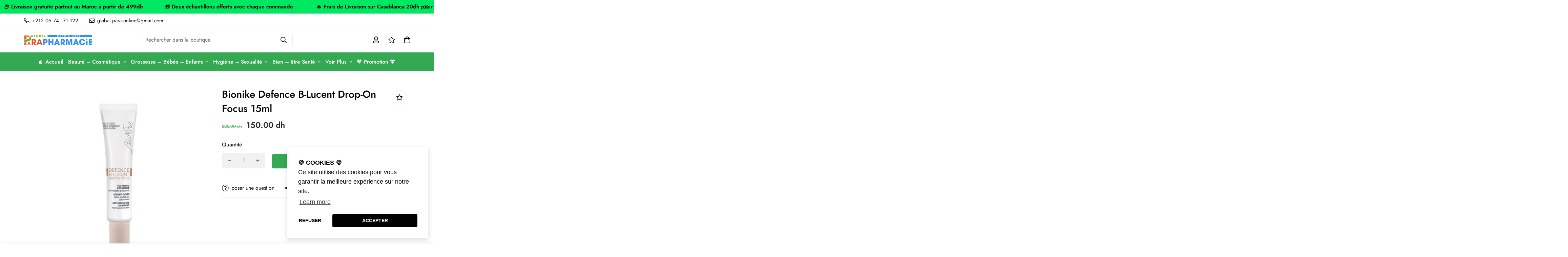

--- FILE ---
content_type: text/html; charset=utf-8
request_url: https://globalpara.ma/products/bionike-defence-b-lucent-creme-protectrice-anti-taches-spf50-40ml?view=grid-card-item
body_size: 1223
content:
















  
    
    







<div class="sf-column"><div class="sf__pcard sf__pcard--onsale cursor-pointer sf-prod__block sf__pcard-style-1" data-view="card"><form method="post" action="/cart/add" accept-charset="UTF-8" class="product-form form" enctype="multipart/form-data" novalidate="novalidate" data-product-id="8753876664550" data-product-handle="bionike-defence-b-lucent-creme-protectrice-anti-taches-spf50-40ml"><input type="hidden" name="form_type" value="product" /><input type="hidden" name="utf8" value="✓" /><input hidden name="id" required value="45139031785702">
    <div class="sf__pcard-image  spc__img-only">
      <div class="overflow-hidden cursor-pointer relative sf__image-box">
        


<div class="flex justify-center items-center">
  <a href="/products/bionike-defence-b-lucent-creme-protectrice-anti-taches-spf50-40ml" class="block w-full">
      
        
        
<div class="spc__img-only spc__main-img">
            <div data-image-id="41573689229542" class="sf-image " data-image-wrapper data-image-loading  style="--aspect-ratio: 1/1;">
  <img
      class="lazyload se-out w-full h-full"
      
      data-src="//globalpara.ma/cdn/shop/files/Bionike-Defence-B-Lucent-Creme-Protectrice-Anti-Taches-SPF50-40ml-nova-parapharmacie-maroc_{width}x.jpg?v=1758830654"
      data-widths="[180,360,540,720,900,1000]"
      data-aspectratio="1.0"
      data-sizes="auto"
      alt="Bionike Defence B-Lucent Crème Protectrice Anti Taches SPF50 40ml - Global Para"
      alt="Bionike Defence B-Lucent Crème Protectrice Anti Taches SPF50 40ml"
      data-image
  >
  <noscript>
    <img class="se-out w-full h-full" src="//globalpara.ma/cdn/shop/files/Bionike-Defence-B-Lucent-Creme-Protectrice-Anti-Taches-SPF50-40ml-nova-parapharmacie-maroc_2048x2048.jpg?v=1758830654" alt="Bionike Defence B-Lucent Crème Protectrice Anti Taches SPF50 40ml - Global Para">
  </noscript>
</div>

          </div>
        
      
  </a>
</div>

        






<div class="sf__pcard-tags absolute flex flex-wrap">
    
    

    

    

    


    
<span class="py-0.5 px-2 mb-2 mr-2 font-medium rounded-xl text-white prod__tag prod__tag-discounted">-33%</span>
    
  </div>
        
<div class="sf__pcard-action hidden md:block z-10">
            




  

<button
  class="sf__tooltip-item sf__btn-icon sf-wishlist__button sf__tooltip-left
 sf__tooltip-style-1"
  data-product-handle="bionike-defence-b-lucent-creme-protectrice-anti-taches-spf50-40ml">
  
      <span class="sf__tooltip-icon block">


        <svg class="w-[20px] h-[20px]" fill="currentColor" xmlns="http://www.w3.org/2000/svg" viewBox="0 0 576 512"><path d="M528.1 171.5L382 150.2 316.7 17.8c-11.7-23.6-45.6-23.9-57.4 0L194 150.2 47.9 171.5c-26.2 3.8-36.7 36.1-17.7 54.6l105.7 103-25 145.5c-4.5 26.3 23.2 46 46.4 33.7L288 439.6l130.7 68.7c23.2 12.2 50.9-7.4 46.4-33.7l-25-145.5 105.7-103c19-18.5 8.5-50.8-17.7-54.6zM388.6 312.3l23.7 138.4L288 385.4l-124.3 65.3 23.7-138.4-100.6-98 139-20.2 62.2-126 62.2 126 139 20.2-100.6 98z"/></svg>
    
</span>
  
<span
    class="sf__tooltip-content sf-wishlist__button-content"
    data-revert-text="Supprimer de la liste de souhaits"
  >
    Ajouter à la liste de souhaits
  </span>
</button>





          </div>

<div class="sf__pcard-quick-add">




<button
  type="submit"
  name="add"
  class="add-to-cart sf__btn flex-grow flex-shrink not-change relative sf__btn-secondary sf__btn-white "
  data-atc-text="Ajout rapide"
>
  <span class="atc-spinner inset-0 absolute items-center justify-center">
    


        <svg class="animate-spin w-[20px] h-[20px] " xmlns="http://www.w3.org/2000/svg" viewBox="0 0 24 24" fill="none">
            <circle class="opacity-25" cx="12" cy="12" r="10" stroke="currentColor" stroke-width="4"></circle>
            <path class="opacity-75" fill="currentColor" d="M4 12a8 8 0 018-8V0C5.373 0 0 5.373 0 12h4zm2 5.291A7.962 7.962 0 014 12H0c0 3.042 1.135 5.824 3 7.938l3-2.647z"></path>
        </svg>
    

</span>

  <span class="not-change atc-text">
    
      Ajout rapide
    
  </span>
</button>

    
  </div>
        
      </div>
    </div>
    <div class="sf__pcard-content text-center">
      <div class="mt-3 lg:mt-5">
  <div class="max-w-full w-full">
      <h3 class="block text-base">
        <a href="/products/bionike-defence-b-lucent-creme-protectrice-anti-taches-spf50-40ml" class="block mb-[5px] leading-normal sf__pcard-name font-medium truncate-lines hover:text-color-secondary">
          Bionike Defence B-Lucent Crème Protectrice Anti Taches SPF50 40ml
        </a>
      </h3>
    
    
  </div>

  
  <div class="sf__pcard-price leading-normal price--on-sale">
    
<div class="product-prices price--on-sale">
  <span class=" 
 prod__compare_price mr-2 line-through text-color-secondary">
    300.00 dh
  </span>
    <span class=" prod__price text-color-regular-price">
    200.00 dh
  </span>

  <div class="product-prices__unit hidden">
    <span class="visually-hidden visually-hidden--inline">Prix unitaire</span>
    <div class="price-unit-price"><span data-unit-price></span><span aria-hidden="true">/</span><span class="visually-hidden">par&nbsp;</span><span data-unit-price-base-unit></span></div>
  </div>
</div>

  </div>
  
</div>

      <div class="content-view-list mt-5 hidden">
  <div class="leading-7 text-color-secondary mb-4">
    Bionike Defence B-Lucent Crème Protectrice Anti Taches SPF50 cette crème défend chaque jour votre peau contre...
  </div>
  <div class="flex items-start">




<button
  type="submit"
  name="add"
  class="add-to-cart sf__btn flex-grow flex-shrink not-change relative sf__btn-primary "
  data-atc-text="Ajout rapide"
>
  <span class="atc-spinner inset-0 absolute items-center justify-center">
    


        <svg class="animate-spin w-[20px] h-[20px] " xmlns="http://www.w3.org/2000/svg" viewBox="0 0 24 24" fill="none">
            <circle class="opacity-25" cx="12" cy="12" r="10" stroke="currentColor" stroke-width="4"></circle>
            <path class="opacity-75" fill="currentColor" d="M4 12a8 8 0 018-8V0C5.373 0 0 5.373 0 12h4zm2 5.291A7.962 7.962 0 014 12H0c0 3.042 1.135 5.824 3 7.938l3-2.647z"></path>
        </svg>
    

</span>

  <span class="not-change atc-text">
    
      Ajout rapide
    
  </span>
</button>

      
<div class="grid grid-cols-3 gap-2.5 ml-2.5">
      




  

<button
  class="sf__tooltip-item sf__btn-icon sf-wishlist__button sf__tooltip-bottom
 sf__tooltip-style-1"
  data-product-handle="bionike-defence-b-lucent-creme-protectrice-anti-taches-spf50-40ml">
  
      <span class="sf__tooltip-icon block">


        <svg class="w-[20px] h-[20px]" fill="currentColor" xmlns="http://www.w3.org/2000/svg" viewBox="0 0 576 512"><path d="M528.1 171.5L382 150.2 316.7 17.8c-11.7-23.6-45.6-23.9-57.4 0L194 150.2 47.9 171.5c-26.2 3.8-36.7 36.1-17.7 54.6l105.7 103-25 145.5c-4.5 26.3 23.2 46 46.4 33.7L288 439.6l130.7 68.7c23.2 12.2 50.9-7.4 46.4-33.7l-25-145.5 105.7-103c19-18.5 8.5-50.8-17.7-54.6zM388.6 312.3l23.7 138.4L288 385.4l-124.3 65.3 23.7-138.4-100.6-98 139-20.2 62.2-126 62.2 126 139 20.2-100.6 98z"/></svg>
    
</span>
  
<span
    class="sf__tooltip-content sf-wishlist__button-content"
    data-revert-text="Supprimer de la liste de souhaits"
  >
    Ajouter à la liste de souhaits
  </span>
</button>





    </div>
  </div>
</div>
    </div><input type="hidden" name="product-id" value="8753876664550" /></form></div>


</div>


--- FILE ---
content_type: text/html; charset=utf-8
request_url: https://globalpara.ma/products/bionike-defence-hydra-5-booster-serum-30ml?view=grid-card-item
body_size: 1089
content:
















  
    
    







<div class="sf-column"><div class="sf__pcard sf__pcard--onsale cursor-pointer sf-prod__block sf__pcard-style-1" data-view="card"><form method="post" action="/cart/add" accept-charset="UTF-8" class="product-form form" enctype="multipart/form-data" novalidate="novalidate" data-product-id="8753876304102" data-product-handle="bionike-defence-hydra-5-booster-serum-30ml"><input type="hidden" name="form_type" value="product" /><input type="hidden" name="utf8" value="✓" /><input hidden name="id" required value="45139031425254">
    <div class="sf__pcard-image  spc__img-only">
      <div class="overflow-hidden cursor-pointer relative sf__image-box">
        


<div class="flex justify-center items-center">
  <a href="/products/bionike-defence-hydra-5-booster-serum-30ml" class="block w-full">
      
        
        
<div class="spc__img-only spc__main-img">
            <div data-image-id="41573688443110" class="sf-image " data-image-wrapper data-image-loading  style="--aspect-ratio: 1/1;">
  <img
      class="lazyload se-out w-full h-full"
      
      data-src="//globalpara.ma/cdn/shop/files/Bionike-Defence-Hydra-5-Booster-Serum-30ml-nova-parapharmacie-maroc_{width}x.jpg?v=1758830654"
      data-widths="[180,360,540,720,900,1000]"
      data-aspectratio="1.0"
      data-sizes="auto"
      alt="Bionike Defence Hydra 5 Booster Sérum 30ml - Global Para"
      alt="Bionike Defence Hydra 5 Booster Sérum 30ml"
      data-image
  >
  <noscript>
    <img class="se-out w-full h-full" src="//globalpara.ma/cdn/shop/files/Bionike-Defence-Hydra-5-Booster-Serum-30ml-nova-parapharmacie-maroc_2048x2048.jpg?v=1758830654" alt="Bionike Defence Hydra 5 Booster Sérum 30ml - Global Para">
  </noscript>
</div>

          </div>
        
      
  </a>
</div>

        






<div class="sf__pcard-tags absolute flex flex-wrap">
    
    

    

    

    


    
<span class="py-0.5 px-2 mb-2 mr-2 font-medium rounded-xl text-white prod__tag prod__tag-discounted">-33%</span>
    
  </div>
        
<div class="sf__pcard-action hidden md:block z-10">
            




  

<button
  class="sf__tooltip-item sf__btn-icon sf-wishlist__button sf__tooltip-left
 sf__tooltip-style-1"
  data-product-handle="bionike-defence-hydra-5-booster-serum-30ml">
  
      <span class="sf__tooltip-icon block">


        <svg class="w-[20px] h-[20px]" fill="currentColor" xmlns="http://www.w3.org/2000/svg" viewBox="0 0 576 512"><path d="M528.1 171.5L382 150.2 316.7 17.8c-11.7-23.6-45.6-23.9-57.4 0L194 150.2 47.9 171.5c-26.2 3.8-36.7 36.1-17.7 54.6l105.7 103-25 145.5c-4.5 26.3 23.2 46 46.4 33.7L288 439.6l130.7 68.7c23.2 12.2 50.9-7.4 46.4-33.7l-25-145.5 105.7-103c19-18.5 8.5-50.8-17.7-54.6zM388.6 312.3l23.7 138.4L288 385.4l-124.3 65.3 23.7-138.4-100.6-98 139-20.2 62.2-126 62.2 126 139 20.2-100.6 98z"/></svg>
    
</span>
  
<span
    class="sf__tooltip-content sf-wishlist__button-content"
    data-revert-text="Supprimer de la liste de souhaits"
  >
    Ajouter à la liste de souhaits
  </span>
</button>





          </div>

<div class="sf__pcard-quick-add">




<button
  type="submit"
  name="add"
  class="add-to-cart sf__btn flex-grow flex-shrink not-change relative sf__btn-secondary sf__btn-white "
  data-atc-text="Ajout rapide"
>
  <span class="atc-spinner inset-0 absolute items-center justify-center">
    


        <svg class="animate-spin w-[20px] h-[20px] " xmlns="http://www.w3.org/2000/svg" viewBox="0 0 24 24" fill="none">
            <circle class="opacity-25" cx="12" cy="12" r="10" stroke="currentColor" stroke-width="4"></circle>
            <path class="opacity-75" fill="currentColor" d="M4 12a8 8 0 018-8V0C5.373 0 0 5.373 0 12h4zm2 5.291A7.962 7.962 0 014 12H0c0 3.042 1.135 5.824 3 7.938l3-2.647z"></path>
        </svg>
    

</span>

  <span class="not-change atc-text">
    
      Ajout rapide
    
  </span>
</button>

    
  </div>
        
      </div>
    </div>
    <div class="sf__pcard-content text-center">
      <div class="mt-3 lg:mt-5">
  <div class="max-w-full w-full">
      <h3 class="block text-base">
        <a href="/products/bionike-defence-hydra-5-booster-serum-30ml" class="block mb-[5px] leading-normal sf__pcard-name font-medium truncate-lines hover:text-color-secondary">
          Bionike Defence Hydra 5 Booster Sérum 30ml
        </a>
      </h3>
    
    
  </div>

  
  <div class="sf__pcard-price leading-normal price--on-sale">
    
<div class="product-prices price--on-sale">
  <span class=" 
 prod__compare_price mr-2 line-through text-color-secondary">
    360.00 dh
  </span>
    <span class=" prod__price text-color-regular-price">
    240.00 dh
  </span>

  <div class="product-prices__unit hidden">
    <span class="visually-hidden visually-hidden--inline">Prix unitaire</span>
    <div class="price-unit-price"><span data-unit-price></span><span aria-hidden="true">/</span><span class="visually-hidden">par&nbsp;</span><span data-unit-price-base-unit></span></div>
  </div>
</div>

  </div>
  
</div>

      <div class="content-view-list mt-5 hidden">
  <div class="leading-7 text-color-secondary mb-4">
    Bionike Defence Hydra 5 Booster Sérum procure une hydratation immédiate et continue jusqu'à 24 heures. Avec...
  </div>
  <div class="flex items-start">




<button
  type="submit"
  name="add"
  class="add-to-cart sf__btn flex-grow flex-shrink not-change relative sf__btn-primary "
  data-atc-text="Ajout rapide"
>
  <span class="atc-spinner inset-0 absolute items-center justify-center">
    


        <svg class="animate-spin w-[20px] h-[20px] " xmlns="http://www.w3.org/2000/svg" viewBox="0 0 24 24" fill="none">
            <circle class="opacity-25" cx="12" cy="12" r="10" stroke="currentColor" stroke-width="4"></circle>
            <path class="opacity-75" fill="currentColor" d="M4 12a8 8 0 018-8V0C5.373 0 0 5.373 0 12h4zm2 5.291A7.962 7.962 0 014 12H0c0 3.042 1.135 5.824 3 7.938l3-2.647z"></path>
        </svg>
    

</span>

  <span class="not-change atc-text">
    
      Ajout rapide
    
  </span>
</button>

      
<div class="grid grid-cols-3 gap-2.5 ml-2.5">
      




  

<button
  class="sf__tooltip-item sf__btn-icon sf-wishlist__button sf__tooltip-bottom
 sf__tooltip-style-1"
  data-product-handle="bionike-defence-hydra-5-booster-serum-30ml">
  
      <span class="sf__tooltip-icon block">


        <svg class="w-[20px] h-[20px]" fill="currentColor" xmlns="http://www.w3.org/2000/svg" viewBox="0 0 576 512"><path d="M528.1 171.5L382 150.2 316.7 17.8c-11.7-23.6-45.6-23.9-57.4 0L194 150.2 47.9 171.5c-26.2 3.8-36.7 36.1-17.7 54.6l105.7 103-25 145.5c-4.5 26.3 23.2 46 46.4 33.7L288 439.6l130.7 68.7c23.2 12.2 50.9-7.4 46.4-33.7l-25-145.5 105.7-103c19-18.5 8.5-50.8-17.7-54.6zM388.6 312.3l23.7 138.4L288 385.4l-124.3 65.3 23.7-138.4-100.6-98 139-20.2 62.2-126 62.2 126 139 20.2-100.6 98z"/></svg>
    
</span>
  
<span
    class="sf__tooltip-content sf-wishlist__button-content"
    data-revert-text="Supprimer de la liste de souhaits"
  >
    Ajouter à la liste de souhaits
  </span>
</button>





    </div>
  </div>
</div>
    </div><input type="hidden" name="product-id" value="8753876304102" /></form></div>


</div>


--- FILE ---
content_type: text/html; charset=utf-8
request_url: https://globalpara.ma/products/bionike-defence-gommage-micro-exfoliant-75ml?view=grid-card-item
body_size: 1202
content:
















  
    
    







<div class="sf-column"><div class="sf__pcard sf__pcard--onsale cursor-pointer sf-prod__block sf__pcard-style-1" data-view="card"><form method="post" action="/cart/add" accept-charset="UTF-8" class="product-form form" enctype="multipart/form-data" novalidate="novalidate" data-product-id="8753876336870" data-product-handle="bionike-defence-gommage-micro-exfoliant-75ml"><input type="hidden" name="form_type" value="product" /><input type="hidden" name="utf8" value="✓" /><input hidden name="id" required value="45139031458022">
    <div class="sf__pcard-image  spc__img-only">
      <div class="overflow-hidden cursor-pointer relative sf__image-box">
        


<div class="flex justify-center items-center">
  <a href="/products/bionike-defence-gommage-micro-exfoliant-75ml" class="block w-full">
      
        
        
<div class="spc__img-only spc__main-img">
            <div data-image-id="41573688475878" class="sf-image " data-image-wrapper data-image-loading  style="--aspect-ratio: 1/1;">
  <img
      class="lazyload se-out w-full h-full"
      
      data-src="//globalpara.ma/cdn/shop/files/Bionike-Defence-Gommage-Micro-Exfoliant-75ml-nova-parapharmacie-maroc_{width}x.jpg?v=1758830655"
      data-widths="[180,360,540,720,900,1000]"
      data-aspectratio="1.0"
      data-sizes="auto"
      alt="Bionike Defence Gommage Micro-Exfoliant 75ml - Global Para"
      alt="Bionike Defence Gommage Micro-Exfoliant 75ml"
      data-image
  >
  <noscript>
    <img class="se-out w-full h-full" src="//globalpara.ma/cdn/shop/files/Bionike-Defence-Gommage-Micro-Exfoliant-75ml-nova-parapharmacie-maroc_2048x2048.jpg?v=1758830655" alt="Bionike Defence Gommage Micro-Exfoliant 75ml - Global Para">
  </noscript>
</div>

          </div>
        
      
  </a>
</div>

        






<div class="sf__pcard-tags absolute flex flex-wrap">
    
    

    

    

    


    
<span class="py-0.5 px-2 mb-2 mr-2 font-medium rounded-xl text-white prod__tag prod__tag-discounted">-33%</span>
    
  </div>
        
<div class="sf__pcard-action hidden md:block z-10">
            




  

<button
  class="sf__tooltip-item sf__btn-icon sf-wishlist__button sf__tooltip-left
 sf__tooltip-style-1"
  data-product-handle="bionike-defence-gommage-micro-exfoliant-75ml">
  
      <span class="sf__tooltip-icon block">


        <svg class="w-[20px] h-[20px]" fill="currentColor" xmlns="http://www.w3.org/2000/svg" viewBox="0 0 576 512"><path d="M528.1 171.5L382 150.2 316.7 17.8c-11.7-23.6-45.6-23.9-57.4 0L194 150.2 47.9 171.5c-26.2 3.8-36.7 36.1-17.7 54.6l105.7 103-25 145.5c-4.5 26.3 23.2 46 46.4 33.7L288 439.6l130.7 68.7c23.2 12.2 50.9-7.4 46.4-33.7l-25-145.5 105.7-103c19-18.5 8.5-50.8-17.7-54.6zM388.6 312.3l23.7 138.4L288 385.4l-124.3 65.3 23.7-138.4-100.6-98 139-20.2 62.2-126 62.2 126 139 20.2-100.6 98z"/></svg>
    
</span>
  
<span
    class="sf__tooltip-content sf-wishlist__button-content"
    data-revert-text="Supprimer de la liste de souhaits"
  >
    Ajouter à la liste de souhaits
  </span>
</button>





          </div>

<div class="sf__pcard-quick-add">




<button
  type="submit"
  name="add"
  class="add-to-cart sf__btn flex-grow flex-shrink not-change relative sf__btn-secondary sf__btn-white "
  data-atc-text="Ajout rapide"
>
  <span class="atc-spinner inset-0 absolute items-center justify-center">
    


        <svg class="animate-spin w-[20px] h-[20px] " xmlns="http://www.w3.org/2000/svg" viewBox="0 0 24 24" fill="none">
            <circle class="opacity-25" cx="12" cy="12" r="10" stroke="currentColor" stroke-width="4"></circle>
            <path class="opacity-75" fill="currentColor" d="M4 12a8 8 0 018-8V0C5.373 0 0 5.373 0 12h4zm2 5.291A7.962 7.962 0 014 12H0c0 3.042 1.135 5.824 3 7.938l3-2.647z"></path>
        </svg>
    

</span>

  <span class="not-change atc-text">
    
      Ajout rapide
    
  </span>
</button>

    
  </div>
        
      </div>
    </div>
    <div class="sf__pcard-content text-center">
      <div class="mt-3 lg:mt-5">
  <div class="max-w-full w-full">
      <h3 class="block text-base">
        <a href="/products/bionike-defence-gommage-micro-exfoliant-75ml" class="block mb-[5px] leading-normal sf__pcard-name font-medium truncate-lines hover:text-color-secondary">
          Bionike Defence Gommage Micro-Exfoliant 75ml
        </a>
      </h3>
    
    
  </div>

  
  <div class="sf__pcard-price leading-normal price--on-sale">
    
<div class="product-prices price--on-sale">
  <span class=" 
 prod__compare_price mr-2 line-through text-color-secondary">
    177.00 dh
  </span>
    <span class=" prod__price text-color-regular-price">
    118.00 dh
  </span>

  <div class="product-prices__unit hidden">
    <span class="visually-hidden visually-hidden--inline">Prix unitaire</span>
    <div class="price-unit-price"><span data-unit-price></span><span aria-hidden="true">/</span><span class="visually-hidden">par&nbsp;</span><span data-unit-price-base-unit></span></div>
  </div>
</div>

  </div>
  
</div>

      <div class="content-view-list mt-5 hidden">
  <div class="leading-7 text-color-secondary mb-4">
    Bionike Defence Gommage Micro-Exfoliant soin exfoliant périodique pour faciliter le détachement des cellules mortes Sa texture...
  </div>
  <div class="flex items-start">




<button
  type="submit"
  name="add"
  class="add-to-cart sf__btn flex-grow flex-shrink not-change relative sf__btn-primary "
  data-atc-text="Ajout rapide"
>
  <span class="atc-spinner inset-0 absolute items-center justify-center">
    


        <svg class="animate-spin w-[20px] h-[20px] " xmlns="http://www.w3.org/2000/svg" viewBox="0 0 24 24" fill="none">
            <circle class="opacity-25" cx="12" cy="12" r="10" stroke="currentColor" stroke-width="4"></circle>
            <path class="opacity-75" fill="currentColor" d="M4 12a8 8 0 018-8V0C5.373 0 0 5.373 0 12h4zm2 5.291A7.962 7.962 0 014 12H0c0 3.042 1.135 5.824 3 7.938l3-2.647z"></path>
        </svg>
    

</span>

  <span class="not-change atc-text">
    
      Ajout rapide
    
  </span>
</button>

      
<div class="grid grid-cols-3 gap-2.5 ml-2.5">
      




  

<button
  class="sf__tooltip-item sf__btn-icon sf-wishlist__button sf__tooltip-bottom
 sf__tooltip-style-1"
  data-product-handle="bionike-defence-gommage-micro-exfoliant-75ml">
  
      <span class="sf__tooltip-icon block">


        <svg class="w-[20px] h-[20px]" fill="currentColor" xmlns="http://www.w3.org/2000/svg" viewBox="0 0 576 512"><path d="M528.1 171.5L382 150.2 316.7 17.8c-11.7-23.6-45.6-23.9-57.4 0L194 150.2 47.9 171.5c-26.2 3.8-36.7 36.1-17.7 54.6l105.7 103-25 145.5c-4.5 26.3 23.2 46 46.4 33.7L288 439.6l130.7 68.7c23.2 12.2 50.9-7.4 46.4-33.7l-25-145.5 105.7-103c19-18.5 8.5-50.8-17.7-54.6zM388.6 312.3l23.7 138.4L288 385.4l-124.3 65.3 23.7-138.4-100.6-98 139-20.2 62.2-126 62.2 126 139 20.2-100.6 98z"/></svg>
    
</span>
  
<span
    class="sf__tooltip-content sf-wishlist__button-content"
    data-revert-text="Supprimer de la liste de souhaits"
  >
    Ajouter à la liste de souhaits
  </span>
</button>





    </div>
  </div>
</div>
    </div><input type="hidden" name="product-id" value="8753876336870" /></form></div>


</div>


--- FILE ---
content_type: text/html; charset=utf-8
request_url: https://globalpara.ma/products/bionike-defence-hydractive-creme-hydratante-nourrissante-50ml?view=grid-card-item
body_size: 1114
content:
















  
    
    







<div class="sf-column"><div class="sf__pcard sf__pcard--onsale cursor-pointer sf-prod__block sf__pcard-style-1" data-view="card"><form method="post" action="/cart/add" accept-charset="UTF-8" class="product-form form" enctype="multipart/form-data" novalidate="novalidate" data-product-id="8753876271334" data-product-handle="bionike-defence-hydractive-creme-hydratante-nourrissante-50ml"><input type="hidden" name="form_type" value="product" /><input type="hidden" name="utf8" value="✓" /><input hidden name="id" required value="45139031392486">
    <div class="sf__pcard-image  spc__img-only">
      <div class="overflow-hidden cursor-pointer relative sf__image-box">
        


<div class="flex justify-center items-center">
  <a href="/products/bionike-defence-hydractive-creme-hydratante-nourrissante-50ml" class="block w-full">
      
        
        
<div class="spc__img-only spc__main-img">
            <div data-image-id="41573688410342" class="sf-image " data-image-wrapper data-image-loading  style="--aspect-ratio: 1/1;">
  <img
      class="lazyload se-out w-full h-full"
      
      data-src="//globalpara.ma/cdn/shop/files/Bionike-Defence-Hydractive-Creme-Hydratante-Nourrissante-50ml-nova-parapharmacie-maroc_{width}x.jpg?v=1758830654"
      data-widths="[180,360,540,720,900,1000]"
      data-aspectratio="1.0"
      data-sizes="auto"
      alt="Bionike Defence Hydractive Crème Hydratante Nourrissante 50ml - Global Para"
      alt="Bionike Defence Hydractive Crème Hydratante Nourrissante 50ml"
      data-image
  >
  <noscript>
    <img class="se-out w-full h-full" src="//globalpara.ma/cdn/shop/files/Bionike-Defence-Hydractive-Creme-Hydratante-Nourrissante-50ml-nova-parapharmacie-maroc_2048x2048.jpg?v=1758830654" alt="Bionike Defence Hydractive Crème Hydratante Nourrissante 50ml - Global Para">
  </noscript>
</div>

          </div>
        
      
  </a>
</div>

        






<div class="sf__pcard-tags absolute flex flex-wrap">
    
    

    

    

    


    
<span class="py-0.5 px-2 mb-2 mr-2 font-medium rounded-xl text-white prod__tag prod__tag-discounted">-33%</span>
    
  </div>
        
<div class="sf__pcard-action hidden md:block z-10">
            




  

<button
  class="sf__tooltip-item sf__btn-icon sf-wishlist__button sf__tooltip-left
 sf__tooltip-style-1"
  data-product-handle="bionike-defence-hydractive-creme-hydratante-nourrissante-50ml">
  
      <span class="sf__tooltip-icon block">


        <svg class="w-[20px] h-[20px]" fill="currentColor" xmlns="http://www.w3.org/2000/svg" viewBox="0 0 576 512"><path d="M528.1 171.5L382 150.2 316.7 17.8c-11.7-23.6-45.6-23.9-57.4 0L194 150.2 47.9 171.5c-26.2 3.8-36.7 36.1-17.7 54.6l105.7 103-25 145.5c-4.5 26.3 23.2 46 46.4 33.7L288 439.6l130.7 68.7c23.2 12.2 50.9-7.4 46.4-33.7l-25-145.5 105.7-103c19-18.5 8.5-50.8-17.7-54.6zM388.6 312.3l23.7 138.4L288 385.4l-124.3 65.3 23.7-138.4-100.6-98 139-20.2 62.2-126 62.2 126 139 20.2-100.6 98z"/></svg>
    
</span>
  
<span
    class="sf__tooltip-content sf-wishlist__button-content"
    data-revert-text="Supprimer de la liste de souhaits"
  >
    Ajouter à la liste de souhaits
  </span>
</button>





          </div>

<div class="sf__pcard-quick-add">




<button
  type="submit"
  name="add"
  class="add-to-cart sf__btn flex-grow flex-shrink not-change relative sf__btn-secondary sf__btn-white "
  data-atc-text="Ajout rapide"
>
  <span class="atc-spinner inset-0 absolute items-center justify-center">
    


        <svg class="animate-spin w-[20px] h-[20px] " xmlns="http://www.w3.org/2000/svg" viewBox="0 0 24 24" fill="none">
            <circle class="opacity-25" cx="12" cy="12" r="10" stroke="currentColor" stroke-width="4"></circle>
            <path class="opacity-75" fill="currentColor" d="M4 12a8 8 0 018-8V0C5.373 0 0 5.373 0 12h4zm2 5.291A7.962 7.962 0 014 12H0c0 3.042 1.135 5.824 3 7.938l3-2.647z"></path>
        </svg>
    

</span>

  <span class="not-change atc-text">
    
      Ajout rapide
    
  </span>
</button>

    
  </div>
        
      </div>
    </div>
    <div class="sf__pcard-content text-center">
      <div class="mt-3 lg:mt-5">
  <div class="max-w-full w-full">
      <h3 class="block text-base">
        <a href="/products/bionike-defence-hydractive-creme-hydratante-nourrissante-50ml" class="block mb-[5px] leading-normal sf__pcard-name font-medium truncate-lines hover:text-color-secondary">
          Bionike Defence Hydractive Crème Hydratante Nourrissante 50ml
        </a>
      </h3>
    
    
  </div>

  
  <div class="sf__pcard-price leading-normal price--on-sale">
    
<div class="product-prices price--on-sale">
  <span class=" 
 prod__compare_price mr-2 line-through text-color-secondary">
    308.00 dh
  </span>
    <span class=" prod__price text-color-regular-price">
    205.00 dh
  </span>

  <div class="product-prices__unit hidden">
    <span class="visually-hidden visually-hidden--inline">Prix unitaire</span>
    <div class="price-unit-price"><span data-unit-price></span><span aria-hidden="true">/</span><span class="visually-hidden">par&nbsp;</span><span data-unit-price-base-unit></span></div>
  </div>
</div>

  </div>
  
</div>

      <div class="content-view-list mt-5 hidden">
  <div class="leading-7 text-color-secondary mb-4">
    Bionike Defence Hydractive Crème Hydratante Nourrissante offre à votre visage le soin quotidien qu’il mérite...
  </div>
  <div class="flex items-start">




<button
  type="submit"
  name="add"
  class="add-to-cart sf__btn flex-grow flex-shrink not-change relative sf__btn-primary "
  data-atc-text="Ajout rapide"
>
  <span class="atc-spinner inset-0 absolute items-center justify-center">
    


        <svg class="animate-spin w-[20px] h-[20px] " xmlns="http://www.w3.org/2000/svg" viewBox="0 0 24 24" fill="none">
            <circle class="opacity-25" cx="12" cy="12" r="10" stroke="currentColor" stroke-width="4"></circle>
            <path class="opacity-75" fill="currentColor" d="M4 12a8 8 0 018-8V0C5.373 0 0 5.373 0 12h4zm2 5.291A7.962 7.962 0 014 12H0c0 3.042 1.135 5.824 3 7.938l3-2.647z"></path>
        </svg>
    

</span>

  <span class="not-change atc-text">
    
      Ajout rapide
    
  </span>
</button>

      
<div class="grid grid-cols-3 gap-2.5 ml-2.5">
      




  

<button
  class="sf__tooltip-item sf__btn-icon sf-wishlist__button sf__tooltip-bottom
 sf__tooltip-style-1"
  data-product-handle="bionike-defence-hydractive-creme-hydratante-nourrissante-50ml">
  
      <span class="sf__tooltip-icon block">


        <svg class="w-[20px] h-[20px]" fill="currentColor" xmlns="http://www.w3.org/2000/svg" viewBox="0 0 576 512"><path d="M528.1 171.5L382 150.2 316.7 17.8c-11.7-23.6-45.6-23.9-57.4 0L194 150.2 47.9 171.5c-26.2 3.8-36.7 36.1-17.7 54.6l105.7 103-25 145.5c-4.5 26.3 23.2 46 46.4 33.7L288 439.6l130.7 68.7c23.2 12.2 50.9-7.4 46.4-33.7l-25-145.5 105.7-103c19-18.5 8.5-50.8-17.7-54.6zM388.6 312.3l23.7 138.4L288 385.4l-124.3 65.3 23.7-138.4-100.6-98 139-20.2 62.2-126 62.2 126 139 20.2-100.6 98z"/></svg>
    
</span>
  
<span
    class="sf__tooltip-content sf-wishlist__button-content"
    data-revert-text="Supprimer de la liste de souhaits"
  >
    Ajouter à la liste de souhaits
  </span>
</button>





    </div>
  </div>
</div>
    </div><input type="hidden" name="product-id" value="8753876271334" /></form></div>


</div>


--- FILE ---
content_type: text/css
request_url: https://globalpara.ma/cdn/shop/t/9/assets/custom.css?v=105415194423400546111705832942
body_size: -193
content:
@media screen and (max-width: 1199px){.sf-header__mobile,.footer-mobile__common{display:flex}.sf-header .sf-header__desktop,.sf-topbar{display:none!important}}.sf-header header.sf-header__desktop .sf-nav .sf-menu-item>a{white-space:normal}.container.-mx-4.flex.items-center.sf-no-scroll-bar.sf-menu-wrapper__desktop{justify-content:space-evenly}.sf-menu-item--no-mega{margin-right:-25px;margin-left:-25px}.text-color-regular-price{color:#282828;font-weight:bolder}.prod__compare_price{font-weight:400;font-size:small}[data-enable-flashsale=true][data-enable-countdown=true]{--color-flash-sale: #f85514}.prod__tag-discounted{background-color:#f96e38;color:#fff;font-size:14px;text-transform:uppercase;font-weight:600;border-radius:4px}.sf__btn.sf__btn-primary,a.sf__btn.sf__btn-primary,button.sf__btn.sf__btn-primary{background-color:#34a853;border:none}.sf__btn.sf__btn-primary:focus,.sf__btn.sf__btn-primary:hover,a.sf__btn.sf__btn-primary:focus,a.sf__btn.sf__btn-primary:hover,button.sf__btn.sf__btn-primary:focus,button.sf__btn.sf__btn-primary:hover{background:#34a853;border-color:transparent;color:var(--color-btn-text-hover,#fff)}.sf-sub-menu__link:hover{background:#34a85317}.prod__tag-hot{background-color:transparent;font-size:xx-large}.prod__trust-badges h4{margin-top:12px;font-size:large}.prod__trust-badges{padding:5px}
/*# sourceMappingURL=/cdn/shop/t/9/assets/custom.css.map?v=105415194423400546111705832942 */


--- FILE ---
content_type: text/javascript; charset=utf-8
request_url: https://globalpara.ma/products/bionike-defence-hydra-5-booster-serum-30ml.js
body_size: 293
content:
{"id":8753876304102,"title":"Bionike Defence Hydra 5 Booster Sérum 30ml","handle":"bionike-defence-hydra-5-booster-serum-30ml","description":"\u003ch2\u003eBionike Defence Hydra 5 Booster Sérum \u003cspan data-mce-fragment=\"1\"\u003eprocure une hydratation immédiate et continue jusqu'à 24 heures.\u003c\/span\u003e\u003cbr\u003e\n\u003c\/h2\u003e\n\u003cp\u003e\u003cspan\u003eAvec une texture fraîche à absorption rapide, c'est un véritable concentré d'hydratation qui procure une hydratation immédiate et continue jusqu'à 24 heures.\u003cspan\u003e \u003c\/span\u003eY compris le complexe spécial\u003cspan\u003e \u003c\/span\u003e\u003c\/span\u003e\u003cstrong\u003e\u003cspan\u003eDetoxHyal\u003cspan\u003e \u003c\/span\u003e\u003c\/span\u003e\u003csup\u003e\u003cspan\u003e5\u003c\/span\u003e\u003c\/sup\u003e\u003c\/strong\u003e\u003cspan\u003e\u003cspan\u003e \u003c\/span\u003e, désaltère instantanément la peau et renforce ses réserves en eau.\u003cspan\u003e \u003c\/span\u003eIntensément hydratée et détoxifiée, la peau paraîtra lisse, éclatante et repulpée.\u003c\/span\u003e\u003c\/p\u003e\n\u003cp\u003e\u003cstrong\u003e\u003cspan\u003eRecommandé pour:\u003c\/span\u003e\u003c\/strong\u003e\u003c\/p\u003e\n\u003cp\u003e\u003cspan\u003eUtiliser pour hydrater intensément la peau et renforcer les effets des traitements ultérieurs.\u003cspan\u003e \u003c\/span\u003eConvient à tous les types de peau, y compris les peaux masculines.\u003cspan\u003e \u003c\/span\u003eA utiliser pour prévenir le vieillissement cutané.\u003c\/span\u003e\u003c\/p\u003e\n\u003cp\u003e\u003cstrong\u003e\u003cspan\u003eComment utiliser:\u003c\/span\u003e\u003c\/strong\u003e\u003c\/p\u003e\n\u003cp\u003e\u003cspan\u003eAppliquer matin et\/ou soir après le nettoyage de la peau, seul ou avant votre crème de soin pour des effets renforcés.\u003c\/span\u003e\u003c\/p\u003e","published_at":"2024-06-30T20:47:32+01:00","created_at":"2024-06-30T20:47:34+01:00","vendor":"Bionike","type":"","tags":["Beauté – Cosmétiques","Bionike","Peau déshydratée","Soins du visage"],"price":24000,"price_min":24000,"price_max":24000,"available":true,"price_varies":false,"compare_at_price":36000,"compare_at_price_min":36000,"compare_at_price_max":36000,"compare_at_price_varies":false,"variants":[{"id":45139031425254,"title":"Default Title","option1":"Default Title","option2":null,"option3":null,"sku":"16556","requires_shipping":true,"taxable":true,"featured_image":null,"available":true,"name":"Bionike Defence Hydra 5 Booster Sérum 30ml","public_title":null,"options":["Default Title"],"price":24000,"weight":0,"compare_at_price":36000,"inventory_management":"shopify","barcode":null,"requires_selling_plan":false,"selling_plan_allocations":[]}],"images":["\/\/cdn.shopify.com\/s\/files\/1\/0610\/4829\/1558\/files\/Bionike-Defence-Hydra-5-Booster-Serum-30ml-nova-parapharmacie-maroc.jpg?v=1758830654"],"featured_image":"\/\/cdn.shopify.com\/s\/files\/1\/0610\/4829\/1558\/files\/Bionike-Defence-Hydra-5-Booster-Serum-30ml-nova-parapharmacie-maroc.jpg?v=1758830654","options":[{"name":"Title","position":1,"values":["Default Title"]}],"url":"\/products\/bionike-defence-hydra-5-booster-serum-30ml","media":[{"alt":"Bionike Defence Hydra 5 Booster Sérum 30ml - Global Para","id":34259608994022,"position":1,"preview_image":{"aspect_ratio":1.0,"height":1000,"width":1000,"src":"https:\/\/cdn.shopify.com\/s\/files\/1\/0610\/4829\/1558\/files\/Bionike-Defence-Hydra-5-Booster-Serum-30ml-nova-parapharmacie-maroc.jpg?v=1758830654"},"aspect_ratio":1.0,"height":1000,"media_type":"image","src":"https:\/\/cdn.shopify.com\/s\/files\/1\/0610\/4829\/1558\/files\/Bionike-Defence-Hydra-5-Booster-Serum-30ml-nova-parapharmacie-maroc.jpg?v=1758830654","width":1000}],"requires_selling_plan":false,"selling_plan_groups":[]}

--- FILE ---
content_type: text/javascript; charset=utf-8
request_url: https://globalpara.ma/products/bionike-defence-hydratant-creme-hydratante-riche-50ml.js
body_size: 1131
content:
{"id":8753876238566,"title":"Bionike Defence Hydratant Crème Hydratante Riche 50ml","handle":"bionike-defence-hydratant-creme-hydratante-riche-50ml","description":"\u003ch2\u003e\u003cspan data-mce-fragment=\"1\"\u003eBionike Defence Hydratant Crème Hydratante Riche soin haute tolérance réhydrate la peau\u003c\/span\u003e\u003c\/h2\u003e\n\u003cp\u003e\u003cspan data-mce-fragment=\"1\"\u003eCe soin haute tolérance réhydrate la peau, la fortifie et rétablit la barrière cutanée. Il garantit une hydratation immédiate, profonde et de longue durée, grâce à une matrice protectrice tridimensionnelle qui met en valeur ses propriétés hydratantes et offre un effet filmogène important. Il nourrit et protège la peau, qu'il adoucit et assouplit. Sa texture riche et crémeuse n’est pas grasse et elle pénètre rapidement.\u003c\/span\u003e\u003c\/p\u003e\n\u003ch3\u003eConseillé pour\u003c\/h3\u003e\n\u003cp\u003e\u003cspan\u003eHydrater les peaux sèches ou très sèches, sensibles, facilement irritables ou ayant des problèmes d'allergies. Base idéale pour le maquillage également.\u003c\/span\u003e\u003c\/p\u003e\n\u003ch3\u003eMode d'emploi\u003c\/h3\u003e\n\u003cp\u003eAppliquer matin et soir après la toilette sur le visage, le cou et le décolleté.\u003c\/p\u003e\n\u003ch3\u003eComposition \u003c\/h3\u003e\n\u003cp\u003e\u003cstrong\u003eSérine :\u003c\/strong\u003e\u003cspan\u003e important acide aminé du facteur naturel d'hydratation (NMF) aux propriétés hydratantes élevées qui est délivré lentement pour une action de longue durée.\u003c\/span\u003e\u003cbr\u003e\u003cstrong\u003eExtrait d'Imperata cylindrica :\u003c\/strong\u003e\u003cspan\u003e riche en potassium, il a un effet hydratant immédiat et de longue durée.\u003c\/span\u003e\u003cbr\u003e\u003cstrong\u003eBeurre de karité :\u003c\/strong\u003e\u003cspan\u003e beurre végétal émollient et protecteur. Grâce à sa fraction insaponifiable, il exerce également une action apaisante.\u003c\/span\u003e\u003cbr\u003e\u003cstrong\u003eSaccharide isomérate :\u003cspan\u003e \u003c\/span\u003e\u003c\/strong\u003e\u003cspan\u003ece dérivé du glucose agit comme un puissant régulateur de l'hydratation, il contrôle pendant longtemps la rétention d'eau et il exerce le fameux « effet magnétique sur l'eau ».\u003c\/span\u003e\u003cbr\u003e\u003cstrong\u003eActifs hydratants :\u003c\/strong\u003e\u003cspan\u003e ils garantissent un effet « 2 en 1 » pour une hydratation immédiate des couches superficielles de la peau ainsi que de celles plus profondes.\u003c\/span\u003e\u003c\/p\u003e","published_at":"2024-06-30T20:47:27+01:00","created_at":"2024-06-30T20:47:29+01:00","vendor":"Bionike","type":"","tags":["Beauté – Cosmétiques","Bionike","Peau déshydratée","Soins du visage"],"price":14000,"price_min":14000,"price_max":14000,"available":true,"price_varies":false,"compare_at_price":21000,"compare_at_price_min":21000,"compare_at_price_max":21000,"compare_at_price_varies":false,"variants":[{"id":45139031359718,"title":"Default Title","option1":"Default Title","option2":null,"option3":null,"sku":"3343","requires_shipping":true,"taxable":true,"featured_image":null,"available":true,"name":"Bionike Defence Hydratant Crème Hydratante Riche 50ml","public_title":null,"options":["Default Title"],"price":14000,"weight":0,"compare_at_price":21000,"inventory_management":"shopify","barcode":null,"requires_selling_plan":false,"selling_plan_allocations":[]}],"images":["\/\/cdn.shopify.com\/s\/files\/1\/0610\/4829\/1558\/files\/Bionike-Defence-Hydratant-Creme-Hydratante-Riche-50ml-nova-parapharmacie-maroc.jpg?v=1758830654"],"featured_image":"\/\/cdn.shopify.com\/s\/files\/1\/0610\/4829\/1558\/files\/Bionike-Defence-Hydratant-Creme-Hydratante-Riche-50ml-nova-parapharmacie-maroc.jpg?v=1758830654","options":[{"name":"Title","position":1,"values":["Default Title"]}],"url":"\/products\/bionike-defence-hydratant-creme-hydratante-riche-50ml","media":[{"alt":"Bionike Defence Hydratant Crème Hydratante Riche 50ml - Global Para","id":34259608895718,"position":1,"preview_image":{"aspect_ratio":1.0,"height":1000,"width":1000,"src":"https:\/\/cdn.shopify.com\/s\/files\/1\/0610\/4829\/1558\/files\/Bionike-Defence-Hydratant-Creme-Hydratante-Riche-50ml-nova-parapharmacie-maroc.jpg?v=1758830654"},"aspect_ratio":1.0,"height":1000,"media_type":"image","src":"https:\/\/cdn.shopify.com\/s\/files\/1\/0610\/4829\/1558\/files\/Bionike-Defence-Hydratant-Creme-Hydratante-Riche-50ml-nova-parapharmacie-maroc.jpg?v=1758830654","width":1000}],"requires_selling_plan":false,"selling_plan_groups":[]}

--- FILE ---
content_type: text/javascript
request_url: https://globalpara.ma/cdn/shop/t/9/assets/product-template.min.js?v=175100323785059684041705832942
body_size: 4751
content:
!function(){var t={6295:function(t,e,n){"use strict";n.r(e);n(2422);e.default=new class{constructor(){return this.component=this.component.bind(this),this.component}component(t,e,...n){if("function"==typeof t)return t({...e,children:n});n&&(n=n.filter((t=>null!==t))),e&&(e.class&&(e.className=e.class),delete e.children);let i="fragment"!==t?function(t,e){e=e||{};let n=document.createElement(t);try{n=Object.assign(n,e)}catch{const t=Object.keys(e);for(let i=0;i<t.length;i++)"dataSet"!==e[i]&&n.setAttribute(t[i],e[t[i]])}return n}(t,e):document.createDocumentFragment();if(-1!==["svg","path","rect","text","circle","g"].indexOf(t)){i=document.createElementNS("http://www.w3.org/2000/svg",t);for(const t in e){const n="className"===t?"class":t;i.setAttribute(n,e[t])}}for(const t of n)Array.isArray(t)?i.append(...t):i.append(t);if(null!=e&&e.dataSet)for(const t in e.dataSet)Object.prototype.hasOwnProperty.call(e.dataSet,t)&&(i.dataset[t]=e.dataSet[t]);return e&&!window.__aleartedJSXData&&Object.keys(e).find((t=>t.match(/^data-/)))&&(alert("Do not use data-* in your JSX component! Use dataSet instead!! - Check the console.trace for more info"),window.__aleartedJSXData=!0),null!=e&&e.ref&&("function"==typeof e.ref?e.ref(i):e.ref=i),null!=e&&e.on&&Object.entries(e.on).forEach((([t,e])=>{i.addEventListener(t,e)})),null!=e&&e.style&&Object.entries(e.style).forEach((([t,e])=>{i.style.setProperty(t,e)})),i}}},2422:function(){!function(){function t(){var t=Array.prototype.slice.call(arguments),e=document.createDocumentFragment();t.forEach((function(t){var n=t instanceof Node;e.appendChild(n?t:document.createTextNode(String(t)))})),this.appendChild(e)}[Element.prototype,Document.prototype,DocumentFragment.prototype].forEach((function(e){e.hasOwnProperty("append")||Object.defineProperty(e,"append",{configurable:!0,enumerable:!0,writable:!0,value:t})}))}()},643:function(t){var e="complete",n="canceled";function i(t,e,n){Math.max(0,e),Math.max(0,n),t.self===t?t.scrollTo(e,n):(t.scrollLeft=e,t.scrollTop=n)}function o(t){var n=t._scrollSettings;if(n){var s=n.maxSynchronousAlignments,r=function(t,e){var n,i,o,s,r,a,l,c=t.align,d=t.target.getBoundingClientRect(),u=c&&null!=c.left?c.left:.5,h=c&&null!=c.top?c.top:.5,m=c&&null!=c.leftOffset?c.leftOffset:0,p=c&&null!=c.topOffset?c.topOffset:0,f=u,v=h;if(t.isWindow(e))a=Math.min(d.width,e.innerWidth),l=Math.min(d.height,e.innerHeight),i=d.left+e.pageXOffset-e.innerWidth*f+a*f,o=d.top+e.pageYOffset-e.innerHeight*v+l*v,i-=m,o-=p,i=t.align.lockX?e.pageXOffset:i,o=t.align.lockY?e.pageYOffset:o,s=i-e.pageXOffset,r=o-e.pageYOffset;else{a=d.width,l=d.height,n=e.getBoundingClientRect();var w=d.left-(n.left-e.scrollLeft),g=d.top-(n.top-e.scrollTop);i=w+a*f-e.clientWidth*f,o=g+l*v-e.clientHeight*v,i-=m,o-=p,i=Math.max(Math.min(i,e.scrollWidth-e.clientWidth),0),o=Math.max(Math.min(o,e.scrollHeight-e.clientHeight),0),i=t.align.lockX?e.scrollLeft:i,o=t.align.lockY?e.scrollTop:o,s=i-e.scrollLeft,r=o-e.scrollTop}return{x:i,y:o,differenceX:s,differenceY:r}}(n,t),a=Date.now()-n.startTime,l=Math.min(1/n.time*a,1);if(n.endIterations>=s)return i(t,r.x,r.y),t._scrollSettings=null,n.end(e);var c=1-n.ease(l);if(i(t,r.x-r.differenceX*c,r.y-r.differenceY*c),a>=n.time)return n.endIterations++,n.scrollAncestor&&o(n.scrollAncestor),void o(t);!function(t){if("requestAnimationFrame"in window)return window.requestAnimationFrame(t);setTimeout(t,16)}(o.bind(null,t))}}function s(t){return t.self===t}function r(t){return"pageXOffset"in t||(t.scrollHeight!==t.clientHeight||t.scrollWidth!==t.clientWidth)&&"hidden"!==getComputedStyle(t).overflow}function a(){return!0}function l(t){if(t.assignedSlot)return l(t.assignedSlot);if(t.parentElement)return"BODY"===t.parentElement.tagName?t.parentElement.ownerDocument.defaultView||t.parentElement.ownerDocument.ownerWindow:t.parentElement;if(t.getRootNode){var e=t.getRootNode();if(11===e.nodeType)return e.host}}t.exports=function(t,i,c){if(t){"function"==typeof i&&(c=i,i=null),i||(i={}),i.time=isNaN(i.time)?1e3:i.time,i.ease=i.ease||function(t){return 1-Math.pow(1-t,t/2)},i.align=i.align||{};var d=l(t),u=1,h=i.validTarget||a,m=i.isScrollable;i.debug;for(var p=[];d;)if(i.debug,h(d,u)&&(m?m(d,r):r(d))&&(u++,p.push(d)),!(d=l(d))){f(e);break}return p.reduce(((e,r,a)=>function(t,e,i,r,a){var l,c=!e._scrollSettings,d=e._scrollSettings,u=Date.now(),h={passive:!0};function m(t){e._scrollSettings=null,e.parentElement&&e.parentElement._scrollSettings&&e.parentElement._scrollSettings.end(t),i.debug,a(t),l&&(e.removeEventListener("touchstart",l,h),e.removeEventListener("wheel",l,h))}d&&d.end(n);var p=i.maxSynchronousAlignments;return null==p&&(p=3),e._scrollSettings={startTime:u,endIterations:0,target:t,time:i.time,ease:i.ease,align:i.align,isWindow:i.isWindow||s,maxSynchronousAlignments:p,end:m,scrollAncestor:r},"cancellable"in i&&!i.cancellable||(l=m.bind(null,n),e.addEventListener("touchstart",l,h),e.addEventListener("wheel",l,h)),c&&o(e),l}(t,r,i,p[a+1],f)),null)}function f(t){--u||c&&c(t)}}}},e={};function n(i){var o=e[i];if(void 0!==o)return o.exports;var s=e[i]={exports:{}};return t[i](s,s.exports,n),s.exports}n.n=function(t){var e=t&&t.__esModule?function(){return t.default}:function(){return t};return n.d(e,{a:e}),e},n.d=function(t,e){for(var i in e)n.o(e,i)&&!n.o(t,i)&&Object.defineProperty(t,i,{enumerable:!0,get:e[i]})},n.o=function(t,e){return Object.prototype.hasOwnProperty.call(t,e)},n.r=function(t){"undefined"!=typeof Symbol&&Symbol.toStringTag&&Object.defineProperty(t,Symbol.toStringTag,{value:"Module"}),Object.defineProperty(t,"__esModule",{value:!0})},function(){"use strict";function t(t,e,n){return e in t?Object.defineProperty(t,e,{value:n,enumerable:!0,configurable:!0,writable:!0}):t[e]=n,t}var e=n(643),i=n.n(e);const{themeScriptURLs:o,themeStyleURLs:s}=window;n(6295).default;function r(t={},e=document){return Object.entries(t).reduce(((t,[n,i])=>{var o;const s="string"==typeof i,r=s?"querySelector":"querySelectorAll",a=s?i:i[0];return t[n]=null==e||null===(o=e[r])||void 0===o?void 0:o.call(e,a),!s&&t[n]&&(t[n]=[...t[n]]),t}),{})}window.__getSectionInstanceByType=t=>window.Shopify.theme.sections.instances.find((e=>e.type===t));const a=document.querySelector("#scroll-to-top-target");function l(t){i()(a,t)}window.spratlyTheme=window.spratlyTheme||{},window.spratlyTheme.BoostSales=new class{constructor(){t(this,"selectors",{liveViews:[".prod__live-views"],stockCountdowns:[".prod__stock-countdown"]}),t(this,"init",(()=>{try{this.domNodes=r(this.selectors),this.initLiveViews(),this.initStockCountDown()}catch(t){}})),t(this,"initLiveViews",(()=>{var t,e;null===(t=this.domNodes)||void 0===t||null===(e=t.liveViews)||void 0===e||e.forEach((t=>{if("true"!==t.dataset.initialized){const e=t.querySelector(".live-views-text"),n=t.dataset;if(e){const t=e.innerHTML;e.innerHTML=t.replace(n.liveViewsCurrent,`<span class="live-view-numb">${n.liveViewsCurrent}</span>`),this.changeLiveViewsNumber(e,n)}t.dataset.initialized=!0}}))})),t(this,"changeLiveViewsNumber",((t,e)=>{const n=t.querySelector(".live-view-numb"),{liveViewsDuration:i,liveViewsMax:o,liveViewsMin:s}=e,r=Number(i)||5,a=Number(o)||30,l=Number(s)||20;n&&setInterval((()=>{const t=Math.floor(Math.random()*(a-l+1))+l;n.textContent=t}),1e3*r)})),t(this,"initStockCountDown",(()=>{var t,e;null===(t=this.domNodes)||void 0===t||null===(e=t.stockCountdowns)||void 0===e||e.forEach((t=>{if("true"!==t.dataset.initialized){const e=t.querySelector(".psc__progress"),n=e.dataset.stockCountdownWidth;e&&(e.style.width="100%",setTimeout((()=>{e.style.width=n}),2e3)),t.dataset.initialized=!0}}))})),this.init()}};n(6295).default;new Map,new Map,new Map;n(6295).default;window._themeProducts;const c=t=>{let e="id";return"string"==typeof t&&(e="handle"),window.spratlyTheme.Products.productInstances.filter((n=>{var i;return(null===(i=n.productData)||void 0===i?void 0:i[e])===t}))};window._getProductInstances=c;window.spratlyTheme=window.spratlyTheme||{},window.spratlyTheme.StickyATC=new class{constructor(){t(this,"selectors",{variantIdNode:'[name="id"]',prodTitle:".psa__title",mainImage:".spc__main-img",atc:".add-to-cart",buyNowBtn:".prod__dynamic_checkout",variantSelects:[".sf-product-variant-option-dropdown"]}),t(this,"observeTarget",void 0),t(this,"variantIds",[]),t(this,"mainATCButton",void 0),t(this,"mainProductInstance",void 0),t(this,"stickyATCProductInstance",void 0),t(this,"hasCustomFields",!!document.querySelector(".sf-prod-template__desktop .product__custom-field")),t(this,"stickyATCBar",void 0),t(this,"init",(()=>{var t,e,n;this.mainATCButton=this.mainProductInstance.domNodes.addToCart;const i=document.querySelector(".prod__sticky-atc");if(!this.mainATCButton||!i||null!=i&&null!==(t=i.classList)&&void 0!==t&&t.contains("initialized"))return;this.stickyATCBar=i,this.domNodes=r(this.selectors,i);const{prodTitle:o,mainImage:s,variantSelects:a,atc:c,buyNowBtn:d}=this.domNodes;null!=a&&null!==(e=a[0])&&void 0!==e&&e.options&&(this.variantIds=[...a[0].options].map((t=>Number(t.value))),this.variantIds.length&&this.syncVariantWithMainProduct());const u=`-${window.spratlyThemeSettings.headerHeight||66}px 0px 0px 0px`;this.observer=new IntersectionObserver((t=>{t.forEach((t=>{const e=1!=t.intersectionRatio?"remove":"add";null==i||i.classList[e]("translate-y-full"),document.documentElement.classList[1!=t.intersectionRatio?"add":"remove"]("stick-atc-show")}))}),{threshold:1,rootMargin:u}),null==o||o.addEventListener("click",l),null==s||s.addEventListener("click",l),this.hasCustomFields&&(c.addEventListener("click",(t=>{t.preventDefault(),t.stopPropagation(),l((()=>this.mainATCButton.click()))})),d&&d.addEventListener("click",(t=>{(function(t){const e=t.querySelectorAll('[data-theme-fields] [name][required]:not([hidden]):not([type="hidden"])'),n=[];return e.forEach((e=>{if("radio"===e.type){const i=t.querySelectorAll(`input[name="${e.name}"]`);Array.from(i).some((t=>t.checked))||n.push(e)}else e.value||n.push(e)})),n})(this.mainProductInstance.productForm).length>0&&(t.preventDefault(),t.stopPropagation(),l((()=>this.mainProductInstance.domNodes.dynamicCheckout.click())))}),!0)),this.setObserveTarget(),null==i||null===(n=i.classList)||void 0===n||n.add("initialized")})),t(this,"setObserveTarget",(()=>{this.observer.observe(this.mainATCButton),this.observeTarget=this.mainATCButton,document.body.style.paddingBottom="76px"})),t(this,"syncVariantWithMainProduct",(()=>{const{id:t}=this.mainProductInstance.productData;if(t){const{variantSelects:e,variantIdNode:n}=this.domNodes;window._ThemeEvent.subscribe(`${t}__VARIANT_CHANGE`,(async(t,i)=>{if(i===this.mainProductInstance){this.stickyATCProductInstance.updateBySelectedVariant(t);const i=null==t?void 0:t.id;i&&(e.forEach((t=>t.selectedIndex=this.variantIds.indexOf(i))),n&&(n.setAttribute("value",i),n.value=i))}}))}}));const e=c(window.spratlyThemeSettings.productId);this.mainProductInstance=e.find((t=>{var e;return"product-template"===(null===(e=t.productHelper)||void 0===e?void 0:e.view)})),this.stickyATCProductInstance=e.find((t=>{var e;return"sticky-atc"===(null===(e=t.productHelper)||void 0===e?void 0:e.view)})),this.init()}};var d=n(6295).default;function u({wrapper_class:t=""}){return d("div",{style:{"--tw-bg-opacity":"0.3"},className:`sf-modal sf-modal__wrapper fixed inset-0 px-5 bg-black flex items-center justify-center transition-opacity opacity-0 duration-200 ease-out ${t}`},d("button",{className:"lg:hidden sf-modal__close text-black absolute p-2 bg-white hover:bg-gray-300 rounded-full z-10"},d("svg",{className:"w-4 h-4",fill:"none",stroke:"currentColor",viewBox:"0 0 24 24",xmlns:"http://www.w3.org/2000/svg"},d("path",{"stroke-linecap":"round","stroke-linejoin":"round","stroke-width":"2",d:"M6 18L18 6M6 6l12 12"}))),d("div",{className:"sf-modal__content bg-white relative rounded max-h-[90vh]"},d("button",{className:"hidden lg:block sf-modal__close text-black absolute p-2 bg-white hover:bg-gray-300 rounded-full z-10"},d("svg",{className:"w-4 h-4",fill:"none",stroke:"currentColor",viewBox:"0 0 24 24",xmlns:"http://www.w3.org/2000/svg"},d("path",{"stroke-linecap":"round","stroke-linejoin":"round","stroke-width":"2",d:"M6 18L18 6M6 6l12 12"}))),d("div",{className:"sf-modal__content-inner"})))}const h=({context:t=document.documentElement,event:e="click",selector:n,handler:i,capture:o=!1})=>{const s=function(t){for(let e=t.target;e&&e!==this;e=e.parentNode)if(e.matches(n)){i.call(e,t,e);break}};return t.addEventListener(e,s,o),()=>{t.removeEventListener(e,s,o)}};var m=n(6295).default;var p=class{constructor(e){var n,i;t(this,"init",(()=>{h({selector:".sf-modal__wrapper",handler:t=>{var e;((null==t?void 0:t.target)===this.modal||null!=t&&null!==(e=t.target)&&void 0!==e&&e.closest(".sf-modal__close"))&&this.close(t)}})})),t(this,"setSizes",((t="")=>{this.resetSize(),this.sizes=t,t.split(" ").forEach((t=>{var e,n;null===(e=this.modalContent)||void 0===e||null===(n=e.classList)||void 0===n||n.add(t)}))})),t(this,"setWidth",(t=>{this.modalContent.style.width=t})),t(this,"resetSize",(()=>{this.sizes&&(this.sizes.split(" ").forEach((t=>{var e,n;null===(e=this.modalContent)||void 0===e||null===(n=e.classList)||void 0===n||n.remove(t)})),this.sizes="")})),t(this,"appendChild",(t=>{var e;null==this||null===(e=this.modalContentInner)||void 0===e||e.appendChild(t),this.children=t})),t(this,"removeChild",(()=>{var t;null==this||null===(t=this.children)||void 0===t||t.remove()})),t(this,"open",(()=>{document.documentElement.classList.add("prevent-scroll"),document.body.appendChild(this.modal),setTimeout((()=>this.modal.classList.add("opacity-100"))),window.addEventListener("keydown",this.handleKeyDown)})),t(this,"close",(t=>{null==t||t.preventDefault(),this.modal.classList.remove("opacity-100"),window.removeEventListener("keydown",this.handleKeyDown),setTimeout((()=>{this.modal.remove(),this.removeChild(),this.resetSize(),this.modalContent.style.removeProperty("width"),document.documentElement.classList.remove("prevent-scroll")}),this.transitionDuration)})),t(this,"handleKeyDown",(t=>{27===t.keyCode&&this.close()})),this.modal=m(u,{wrapper_class:e||void 0}),this.modalContent=null===(n=this.modal)||void 0===n?void 0:n.querySelector(".sf-modal__content"),this.modalContentInner=null===(i=this.modal)||void 0===i?void 0:i.querySelector(".sf-modal__content-inner"),this.transitionDuration=200,this.init()}},f=n(6295).default;function v({type:t,message:e,onclick:n}){let i;return"warning"===t?i=f("svg",{class:"w-6 h-6",fill:"none",stroke:"currentColor",viewBox:"0 0 24 24",xmlns:"http://www.w3.org/2000/svg"},f("path",{"stroke-linecap":"round","stroke-linejoin":"round","stroke-width":"2",d:"M9.172 16.172a4 4 0 015.656 0M9 10h.01M15 10h.01M21 12a9 9 0 11-18 0 9 9 0 0118 0z"})):"success"===t&&(i=f("svg",{class:"w-6 h-6",fill:"none",stroke:"currentColor",viewBox:"0 0 24 24",xmlns:"http://www.w3.org/2000/svg"},f("path",{"stroke-linecap":"round","stroke-linejoin":"round","stroke-width":"2",d:"M14.828 14.828a4 4 0 01-5.656 0M9 10h.01M15 10h.01M21 12a9 9 0 11-18 0 9 9 0 0118 0z"}))),f("div",{className:`notification ${t}`,onclick:n},i,f("div",{className:"ml-3"},e))}var w=n(6295).default;var g=new class{constructor(){t(this,"noti",null),t(this,"removeTimeoutId",null),t(this,"hideTimeoutId",null),t(this,"transitionDuration",300),t(this,"show",(({target:t,type:e,message:n,method:i="after",last:o=3e3,delay:s=0,debug:r=!1})=>{this.clearTimeout(),this.removeNoti(),setTimeout((()=>{this.noti=w(v,{type:e,message:n,onclick:this.handleClick}),null==t||t[i](this.noti),requestAnimationFrame((()=>this.noti.classList.add("show"))),r||(this.hideTimeoutId=setTimeout((()=>{this.noti.classList.add("hide"),this.removeTimeoutId=setTimeout(this.removeNoti,2*this.transitionDuration)}),o))}),s)})),t(this,"handleClick",(()=>{clearTimeout(this.removeTimeoutId),this.noti.classList.add("hide"),setTimeout(this.removeNoti,2*this.transitionDuration)})),t(this,"clearTimeout",(()=>{clearTimeout(this.removeTimeoutId),clearTimeout(this.hideTimeoutId)})),t(this,"removeNoti",(()=>{var t;null==this||null===(t=this.noti)||void 0===t||t.remove()}))}};new class{constructor(){t(this,"init",(()=>{this.showSuccessMessage(),h({selector:".form-ask__button",handler:t=>{t.preventDefault(),this.modal.appendChild(this.container),this.modal.setWidth("500px"),this.modal.setSizes("max-w-[90vw]"),this.container.classList.remove("hidden"),this.modal.open()}})})),t(this,"showSuccessMessage",(()=>{const t=this.container.querySelector(".form-ask__success");if(t){const e=document.querySelector(".form-ask__success-block"),n=window.innerWidth<768?t:e;window.innerWidth<768&&document.body.appendChild(t),g.show({target:n,method:"appendChild",type:"success",message:t.dataset.message,delay:2e3}),setTimeout((()=>{const t=window.location.origin+window.location.pathname;window.history.replaceState({},document.title,t)}),2500)}})),this.container=document.querySelector(".form-ask__wrapper"),this.container&&(this.init(),this.modal=new p)}};var y=n(6295).default;window.spratlyTheme=window.spratlyTheme||{},window.spratlyTheme.Sharing=new class{constructor(){t(this,"selectors",{shareContent:".sf-sharing",openBtn:"[data-open-share]"}),t(this,"init",(()=>{var t;null===(t=this.domNodes.openBtn)||void 0===t||t.classList.remove("hidden"),this.modal=new p,h({selector:this.selectors.openBtn,handler:t=>{if(t.preventDefault(),this.shareContent){const t=y("div",null);t.innerHTML=this.shareContent,this.modal.appendChild(t),this.modal.setSizes("bg-white sf-sharing"),this.modal.open()}}})})),this.domNodes=r(this.selectors);const{shareContent:e}=this.domNodes;e&&e.innerHTML&&(this.shareContent=e.innerHTML,this.init())}}}()}();

--- FILE ---
content_type: text/javascript; charset=utf-8
request_url: https://globalpara.ma/products/bionike-defence-xage-eye-lift-15ml.js
body_size: 1292
content:
{"id":8753876074726,"title":"Bionike Defence Xage Eye Lift 15ml","handle":"bionike-defence-xage-eye-lift-15ml","description":"\u003ch2\u003eBionike Defence Xage Eye Lift \u003cspan data-mce-fragment=\"1\"\u003equi pénètre rapidement allie un effet tenseur immédiat \u003c\/span\u003e\n\u003c\/h2\u003e\n\u003cp\u003e\u003cspan\u003eCe sérum d’une texture fondante qui pénètre rapidement allie un effet tenseur immédiat à une action globale sur tous les signes de l’âge du contour des yeux. Grâce au complexe Rejuvenate SGF\u003c\/span\u003e\u003cstrong\u003e™\u003cspan\u003e \u003c\/span\u003e\u003c\/strong\u003e\u003cspan\u003eexclusif, associé à un extrait de plancton, il aide à atténuer les rides et à réduire les poches sous les yeux et les cernes. Jour après jour, le regard apparaît plus jeune, plus frais et plus lumineux.\u003c\/span\u003e\u003cbr\u003e\u003cspan\u003eTesté ophtalmologiquement sur des yeux sensibles. Il convient également aux porteurs de lentilles.\u003c\/span\u003e\u003c\/p\u003e\n\u003ch3\u003e\u003cspan\u003eConseillé pour\u003c\/span\u003e\u003c\/h3\u003e\n\u003cp\u003e\u003cspan\u003eUne action globale sur tous les signes de l'âge du contour des yeux (rides, poches et cernes)\u003c\/span\u003e\u003c\/p\u003e\n\u003ch3\u003e\u003cspan\u003e Mode d'emploi\u003c\/span\u003e\u003c\/h3\u003e\n\u003cp\u003e\u003cspan\u003eAppliquer matin et soir après la toilette.\u003cbr\u003e\u003cstrong\u003e1ère phase : \u003c\/strong\u003eprélever une petite quantité de crème (l'équivalent d'une pression) à l’aide de l'applicateur « finger touch ».\u003cbr\u003e\u003cstrong\u003e2e phase : \u003c\/strong\u003eétendre délicatement le produit sous les yeux et sur la paupière supérieure, de l’intérieur vers l’extérieur, à l’aide de l’applicateur.\u003cbr\u003e\u003cstrong\u003e3e phase : \u003c\/strong\u003etapoter légèrement du bout des doigts jusqu'à absorption complète.\u003c\/span\u003e\u003c\/p\u003e\n\u003ch3\u003e\u003cspan\u003e Composition \u003c\/span\u003e\u003c\/h3\u003e\n\u003cp\u003e\u003cspan\u003e\u003cstrong\u003eRejuvenate SGF™ :\u003c\/strong\u003e ce complexe exclusif spécial augmente l’activité des fibroblastes et la disponibilité naturelle du collagène, de l'élastine et de l'acide hyaluronique.\u003cbr\u003e\u003cstrong\u003eExtrait de plancton :\u003c\/strong\u003e dérivé marin à l'activité décongestionnante prononcée. Grâce à ses propriétés vasoprotectrices, il favorise l’atténuation des gonflements autour des yeux.\u003cbr\u003e\u003cstrong\u003eBiopolymère de protéines d'amandes douces : \u003c\/strong\u003egrâce à une technologie de pointe, ce biopolymère est opportunément modulé, afin d'augmenter son affinité avec la peau et son absorption. Il forme un réseau tridimensionnel qui crée un film continu, élastique et souple donnant au produit un effet lifting (tenseur) immédiat, pour une peau plus tonique et des rides moins visibles.\u003c\/span\u003e\u003c\/p\u003e","published_at":"2024-06-30T20:47:17+01:00","created_at":"2024-06-30T20:47:19+01:00","vendor":"Bionike","type":"","tags":["Beauté – Cosmétiques","Bionike","Contour des yeux","Soins du visage"],"price":26000,"price_min":26000,"price_max":26000,"available":true,"price_varies":false,"compare_at_price":39000,"compare_at_price_min":39000,"compare_at_price_max":39000,"compare_at_price_varies":false,"variants":[{"id":45139031195878,"title":"Default Title","option1":"Default Title","option2":null,"option3":null,"sku":"14845","requires_shipping":true,"taxable":true,"featured_image":null,"available":true,"name":"Bionike Defence Xage Eye Lift 15ml","public_title":null,"options":["Default Title"],"price":26000,"weight":0,"compare_at_price":39000,"inventory_management":"shopify","barcode":null,"requires_selling_plan":false,"selling_plan_allocations":[]}],"images":["\/\/cdn.shopify.com\/s\/files\/1\/0610\/4829\/1558\/files\/Bionike-Defence-Xage-Eye-Lift-15ml-nova-parapharmacie-maroc.jpg?v=1758830654"],"featured_image":"\/\/cdn.shopify.com\/s\/files\/1\/0610\/4829\/1558\/files\/Bionike-Defence-Xage-Eye-Lift-15ml-nova-parapharmacie-maroc.jpg?v=1758830654","options":[{"name":"Title","position":1,"values":["Default Title"]}],"url":"\/products\/bionike-defence-xage-eye-lift-15ml","media":[{"alt":"Bionike Defence Xage Eye Lift 15ml - Global Para","id":34259608502502,"position":1,"preview_image":{"aspect_ratio":1.0,"height":1000,"width":1000,"src":"https:\/\/cdn.shopify.com\/s\/files\/1\/0610\/4829\/1558\/files\/Bionike-Defence-Xage-Eye-Lift-15ml-nova-parapharmacie-maroc.jpg?v=1758830654"},"aspect_ratio":1.0,"height":1000,"media_type":"image","src":"https:\/\/cdn.shopify.com\/s\/files\/1\/0610\/4829\/1558\/files\/Bionike-Defence-Xage-Eye-Lift-15ml-nova-parapharmacie-maroc.jpg?v=1758830654","width":1000}],"requires_selling_plan":false,"selling_plan_groups":[]}

--- FILE ---
content_type: text/javascript; charset=utf-8
request_url: https://globalpara.ma/products/bionike-defence-hydractive-creme-hydratante-nourrissante-50ml.js
body_size: 585
content:
{"id":8753876271334,"title":"Bionike Defence Hydractive Crème Hydratante Nourrissante 50ml","handle":"bionike-defence-hydractive-creme-hydratante-nourrissante-50ml","description":"\u003ch2\u003eBionike Defence Hydractive Crème Hydratante Nourrissante \u003cspan data-mce-fragment=\"1\"\u003eoffre à votre visage le soin quotidien qu’il mérite vraiment.\u003c\/span\u003e\u003cbr\u003e\n\u003c\/h2\u003e\n\u003cp\u003eLa crème visage BioNike Defence Hydractive offre à votre visage le soin quotidien qu’il mérite vraiment.\u003c\/p\u003e\n\u003cp\u003e\u003cstrong\u003eLe produit :\u003c\/strong\u003e\u003c\/p\u003e\n\u003cul\u003e\n\u003cli\u003ehydrate intensément\u003c\/li\u003e\n\u003cli\u003eprotège la peau contre les radicaux libres\u003c\/li\u003e\n\u003cli\u003enourrit en profondeur\u003c\/li\u003e\n\u003cli\u003erégénère et vitalise\u003c\/li\u003e\n\u003cli\u003elaisse la peau agréablement soyeuse au toucher\u003c\/li\u003e\n\u003c\/ul\u003e\n\u003cp\u003e\u003cstrong\u003eComposition du produit :\u003c\/strong\u003e\u003c\/p\u003e\n\u003cul\u003e\n\u003cli\u003eil est sans parfum\u003c\/li\u003e\n\u003c\/ul\u003e\n\u003cp\u003e\u003cstrong\u003eMode d’emploi :\u003c\/strong\u003e\u003cbr\u003eAppliquez sur la peau préalablement nettoyée et massez en faisant des mouvements circulaires. Utilisez matin et\/ou soir.\u003c\/p\u003e","published_at":"2024-06-30T20:47:30+01:00","created_at":"2024-06-30T20:47:31+01:00","vendor":"Bionike","type":"","tags":["Beauté – Cosmétiques","Bionike","Peau déshydratée","Soins du visage"],"price":20500,"price_min":20500,"price_max":20500,"available":true,"price_varies":false,"compare_at_price":30800,"compare_at_price_min":30800,"compare_at_price_max":30800,"compare_at_price_varies":false,"variants":[{"id":45139031392486,"title":"Default Title","option1":"Default Title","option2":null,"option3":null,"sku":"14611","requires_shipping":true,"taxable":true,"featured_image":null,"available":true,"name":"Bionike Defence Hydractive Crème Hydratante Nourrissante 50ml","public_title":null,"options":["Default Title"],"price":20500,"weight":0,"compare_at_price":30800,"inventory_management":"shopify","barcode":null,"requires_selling_plan":false,"selling_plan_allocations":[]}],"images":["\/\/cdn.shopify.com\/s\/files\/1\/0610\/4829\/1558\/files\/Bionike-Defence-Hydractive-Creme-Hydratante-Nourrissante-50ml-nova-parapharmacie-maroc.jpg?v=1758830654"],"featured_image":"\/\/cdn.shopify.com\/s\/files\/1\/0610\/4829\/1558\/files\/Bionike-Defence-Hydractive-Creme-Hydratante-Nourrissante-50ml-nova-parapharmacie-maroc.jpg?v=1758830654","options":[{"name":"Title","position":1,"values":["Default Title"]}],"url":"\/products\/bionike-defence-hydractive-creme-hydratante-nourrissante-50ml","media":[{"alt":"Bionike Defence Hydractive Crème Hydratante Nourrissante 50ml - Global Para","id":34259608928486,"position":1,"preview_image":{"aspect_ratio":1.0,"height":1000,"width":1000,"src":"https:\/\/cdn.shopify.com\/s\/files\/1\/0610\/4829\/1558\/files\/Bionike-Defence-Hydractive-Creme-Hydratante-Nourrissante-50ml-nova-parapharmacie-maroc.jpg?v=1758830654"},"aspect_ratio":1.0,"height":1000,"media_type":"image","src":"https:\/\/cdn.shopify.com\/s\/files\/1\/0610\/4829\/1558\/files\/Bionike-Defence-Hydractive-Creme-Hydratante-Nourrissante-50ml-nova-parapharmacie-maroc.jpg?v=1758830654","width":1000}],"requires_selling_plan":false,"selling_plan_groups":[]}

--- FILE ---
content_type: text/javascript; charset=utf-8
request_url: https://globalpara.ma/products/bionike-hydratant-radiance-gel-creme-50ml.js
body_size: 401
content:
{"id":8753875878118,"title":"Bionike Defence Hydratant Radiance Gel Crème 50ml","handle":"bionike-hydratant-radiance-gel-creme-50ml","description":"\u003ch2\u003eBionike Defence Hydratant Radiance Gel Crème \u003cspan data-mce-fragment=\"1\"\u003eune sensation immédiate de fraîcheur et de confort.\u003c\/span\u003e\n\u003c\/h2\u003e\n\u003cp\u003e\u003cspan\u003e\u003cspan\u003eLe produit se mélange à la peau, lui procurant une sensation immédiate de fraîcheur et de confort.\u003c\/span\u003e\u003c\/span\u003e\u003cbr\u003e\u003cspan\u003e\u003cspan\u003eGrâce aux actifs présents dans la peau, la peau est \u003c\/span\u003e\u003cstrong\u003e\u003cspan\u003edétoxifiée\u003c\/span\u003e\u003c\/strong\u003e\u003cspan\u003e et \u003c\/span\u003e\u003cstrong\u003e\u003cspan\u003efacilitée\u003c\/span\u003e\u003c\/strong\u003e\u003cspan\u003e dans son mécanisme de protection contre les agressions environnementales\u003c\/span\u003e\u003c\/span\u003e\u003c\/p\u003e\n\u003cp\u003e\u003cspan\u003e \u003c\/span\u003e\u003cspan\u003e\u003cspan\u003eLe brevet \u003c\/span\u003e\u003cstrong\u003e\u003cspan\u003eDetoxHyal5\u003c\/span\u003e\u003c\/strong\u003e\u003cspan\u003e est une combinaison unique d'actifs détoxifiants et \u003c\/span\u003e\u003cstrong\u003e\u003cspan\u003ed'acide hyaluronique\u003c\/span\u003e\u003c\/strong\u003e\u003cspan\u003e , répartis en différents poids moléculaires, auxquels s'ajoutent de l'arginine et de la vitamine \u003c\/span\u003e\u003cstrong\u003e\u003cspan\u003eE.\u003c\/span\u003e\u003c\/strong\u003e\u003c\/span\u003e\u003c\/p\u003e\n\u003ch3\u003eIndications\u003c\/h3\u003e\n\u003cp\u003eHydrater et illuminer les peaux normales, même sensibles. Prévenir le vieillissement cutané.\u003c\/p\u003e\n\u003ch3\u003e\u003cspan\u003eComposition\u003c\/span\u003e\u003c\/h3\u003e\n\u003cp\u003e\u003cspan\u003e\u003cspan\u003eAcide hyaluronique\u003c\/span\u003e\u003cspan\u003e- Brevet DetoxHyal5\u003c\/span\u003e\u003cspan\u003e- Arginine\u003c\/span\u003e\u003cspan\u003e- Vitamine E\u003c\/span\u003e\u003cspan\u003e- Sans conservateur\u003c\/span\u003e\u003cspan\u003e- Testé au nickel\u003c\/span\u003e\u003cspan\u003e- Sans parfum\u003c\/span\u003e\u003cspan\u003e- Sans gluten.\u003c\/span\u003e\u003c\/span\u003e\u003c\/p\u003e\n\u003ch3\u003eConseils d'utilisation\u003c\/h3\u003e\n\u003cp\u003e\u003cspan\u003e\u003cspan\u003eAppliquer le matin et\/ou le soir après la toilette, seul ou après le sérum hydratant Defence Hydra5 Booster.\u003c\/span\u003e\u003c\/span\u003e\u003c\/p\u003e","published_at":"2024-06-30T20:47:10+01:00","created_at":"2024-06-30T20:47:11+01:00","vendor":"Bionike","type":"","tags":["Beauté – Cosmétiques","Bionike","Peau déshydratée","Soins du visage"],"price":20500,"price_min":20500,"price_max":20500,"available":true,"price_varies":false,"compare_at_price":30800,"compare_at_price_min":30800,"compare_at_price_max":30800,"compare_at_price_varies":false,"variants":[{"id":45139031064806,"title":"Default Title","option1":"Default Title","option2":null,"option3":null,"sku":"16557","requires_shipping":true,"taxable":true,"featured_image":null,"available":true,"name":"Bionike Defence Hydratant Radiance Gel Crème 50ml","public_title":null,"options":["Default Title"],"price":20500,"weight":0,"compare_at_price":30800,"inventory_management":"shopify","barcode":null,"requires_selling_plan":false,"selling_plan_allocations":[]}],"images":["\/\/cdn.shopify.com\/s\/files\/1\/0610\/4829\/1558\/files\/Bionike-Defence-Hydratant-Radiance-Gel-Creme-50ml-nova-parapharmacie-maroc.jpg?v=1758830654"],"featured_image":"\/\/cdn.shopify.com\/s\/files\/1\/0610\/4829\/1558\/files\/Bionike-Defence-Hydratant-Radiance-Gel-Creme-50ml-nova-parapharmacie-maroc.jpg?v=1758830654","options":[{"name":"Title","position":1,"values":["Default Title"]}],"url":"\/products\/bionike-hydratant-radiance-gel-creme-50ml","media":[{"alt":"Bionike Defence Hydratant Radiance Gel Crème 50ml - Global Para","id":34259608174822,"position":1,"preview_image":{"aspect_ratio":1.0,"height":1000,"width":1000,"src":"https:\/\/cdn.shopify.com\/s\/files\/1\/0610\/4829\/1558\/files\/Bionike-Defence-Hydratant-Radiance-Gel-Creme-50ml-nova-parapharmacie-maroc.jpg?v=1758830654"},"aspect_ratio":1.0,"height":1000,"media_type":"image","src":"https:\/\/cdn.shopify.com\/s\/files\/1\/0610\/4829\/1558\/files\/Bionike-Defence-Hydratant-Radiance-Gel-Creme-50ml-nova-parapharmacie-maroc.jpg?v=1758830654","width":1000}],"requires_selling_plan":false,"selling_plan_groups":[]}

--- FILE ---
content_type: text/javascript; charset=utf-8
request_url: https://globalpara.ma/products/bionike-defence-eye-gel-anti-poches-15ml.js
body_size: 693
content:
{"id":8753876402406,"title":"Bionike Defence Eye Gel Anti-Poches 15ml","handle":"bionike-defence-eye-gel-anti-poches-15ml","description":"\u003ch2\u003eBionike Defence Eye Gel Anti-Poches \u003cspan data-mce-fragment=\"1\"\u003eréduisant ainsi les gonflements de la zone du contour de l’œil. \u003c\/span\u003e\u003cbr\u003e\n\u003c\/h2\u003e\n\u003cp\u003e\u003cspan\u003eGrâce aux propriétés décongestionnantes des extraits de plancton et de Chlorella, ce gel améliore la microcirculation cutanée, réduisant ainsi les gonflements de la zone du contour de l’œil. D’une texture fraîche qui pénètre rapidement, il est parfait même juste avant de se maquiller les yeux.\u003c\/span\u003e\u003cbr\u003e\u003cspan\u003eTesté ophtalmologiquement sur des yeux sensibles. Il convient également aux porteurs de lentilles.\u003c\/span\u003e\u003c\/p\u003e\n\u003ch3\u003eConseillé pour\u003c\/h3\u003e\n\u003cp\u003e\u003cspan\u003eLes personnes qui ont des poches sous les yeux ou les yeux gonflés, en raison du stress, de la fatigue ou du temps qui passe.\u003c\/span\u003e\u003c\/p\u003e\n\u003ch3\u003eMode d'emploi\u003c\/h3\u003e\n\u003cp\u003e\u003cspan\u003eAppliquer matin et\/ou soir après la toilette sur le contour de l’œil. Prélever la quantité nécessaire sur le bout du doigt à l’aide du flacon compte-gouttes et tapoter délicatement pour favoriser l'absorption et stimuler la microcirculation cutanée.\u003c\/span\u003e\u003cbr\u003e\u003cspan\u003ePour une action intensive, utiliser le produit après l'avoir gardé au froid (+5 °C) pendant au moins une heure.\u003c\/span\u003e\u003c\/p\u003e\n\u003ch3\u003eComposition\u003c\/h3\u003e\n\u003cp\u003e\u003cstrong\u003eExtrait de plancton :\u003c\/strong\u003e\u003cspan\u003e dérivé marin à l'activité décongestionnante prononcée. Grâce à ses propriétés vasoprotectrices, il favorise l’atténuation des gonflements autour des yeux.\u003c\/span\u003e\u003cbr\u003e\u003cstrong\u003eExtrait de Chlorella :\u003c\/strong\u003e\u003cspan\u003e cet extrait de micro-algue riche en acides aminés extrêmement similaires à ceux du collagène humain aide à reconstruire le collagène des parois des capillaires et il exerce par conséquent une action décongestionnante.\u003c\/span\u003e\u003cbr\u003e\u003cstrong\u003eExtrait de pulpe de baobab :\u003c\/strong\u003e\u003cspan\u003e riche en sucres (xylose) et en alpha-hydroxy acides, il exerce une action hydratante et revitalisante, de même qu'un effet lissant sur le micro-relief cutané.\u003c\/span\u003e\u003c\/p\u003e","published_at":"2024-06-30T20:47:37+01:00","created_at":"2024-06-30T20:47:39+01:00","vendor":"Bionike","type":"","tags":["Anticernes - Anti poches","Beauté – Cosmétiques","Bionike","Soins du visage"],"price":14000,"price_min":14000,"price_max":14000,"available":true,"price_varies":false,"compare_at_price":21000,"compare_at_price_min":21000,"compare_at_price_max":21000,"compare_at_price_varies":false,"variants":[{"id":45139031523558,"title":"Default Title","option1":"Default Title","option2":null,"option3":null,"sku":"3351","requires_shipping":true,"taxable":true,"featured_image":null,"available":true,"name":"Bionike Defence Eye Gel Anti-Poches 15ml","public_title":null,"options":["Default Title"],"price":14000,"weight":0,"compare_at_price":21000,"inventory_management":"shopify","barcode":null,"requires_selling_plan":false,"selling_plan_allocations":[]}],"images":["\/\/cdn.shopify.com\/s\/files\/1\/0610\/4829\/1558\/files\/BionikeDefenceEyeGelAnti-Poches15mlnovapara.jpg?v=1758830654"],"featured_image":"\/\/cdn.shopify.com\/s\/files\/1\/0610\/4829\/1558\/files\/BionikeDefenceEyeGelAnti-Poches15mlnovapara.jpg?v=1758830654","options":[{"name":"Title","position":1,"values":["Default Title"]}],"url":"\/products\/bionike-defence-eye-gel-anti-poches-15ml","media":[{"alt":"Bionike Defence Eye Gel Anti-Poches 15ml - Global Para","id":34259609321702,"position":1,"preview_image":{"aspect_ratio":1.0,"height":1000,"width":1000,"src":"https:\/\/cdn.shopify.com\/s\/files\/1\/0610\/4829\/1558\/files\/BionikeDefenceEyeGelAnti-Poches15mlnovapara.jpg?v=1758830654"},"aspect_ratio":1.0,"height":1000,"media_type":"image","src":"https:\/\/cdn.shopify.com\/s\/files\/1\/0610\/4829\/1558\/files\/BionikeDefenceEyeGelAnti-Poches15mlnovapara.jpg?v=1758830654","width":1000}],"requires_selling_plan":false,"selling_plan_groups":[]}

--- FILE ---
content_type: text/javascript; charset=utf-8
request_url: https://globalpara.ma/products/bionike-defence-b-lucent-creme-protectrice-anti-taches-spf50-40ml.js
body_size: 1139
content:
{"id":8753876664550,"title":"Bionike Defence B-Lucent Crème Protectrice Anti Taches SPF50 40ml","handle":"bionike-defence-b-lucent-creme-protectrice-anti-taches-spf50-40ml","description":"\u003ch2\u003eBionike Defence B-Lucent Crème Protectrice Anti Taches SPF50 \u003cspan data-mce-fragment=\"1\"\u003ecette crème défend chaque jour votre peau contre les risques\u003c\/span\u003e\u003cbr\u003e\n\u003c\/h2\u003e\n\u003cp\u003e\u003cspan\u003eGrâce à son indice de protection UV élevé (SPF50) et à la présence d’actifs spéciaux, cette crème défend chaque jour votre peau contre les risques d’hyperpigmentation photo-induite et prévient l’apparition des taches brunes, tout en évitant que celles déjà existantes ne s’aggravent. Elle équilibre la production de mélanine, pour un coloris de nouveau plus uniforme.\u003c\/span\u003e\u003c\/p\u003e\n\u003ch3\u003e\n\u003cspan\u003eConseillé \u003c\/span\u003e\u003cspan\u003epour\u003c\/span\u003e\n\u003c\/h3\u003e\n\u003cp\u003e\u003cspan\u003e Prévenir et atténuer les taches brunes tout en uniformisant le teint. Elle convient également après des traitements dermatologiques (laser, peeling) et aux phototypes 1 et 3 (peaux très claires\/claires) ou pendant les saisons les plus ensoleillées.\u003c\/span\u003e\u003c\/p\u003e\n\u003ch3\u003e\u003cspan\u003eMode d'emploi \u003c\/span\u003e\u003c\/h3\u003e\n\u003cp\u003e\u003cspan\u003eAppliquer le matin après la toilette sur le visage, le cou, le décolleté et les mains. Base idéale pour le maquillage également. Pour les instructions et le programme de soin, veuillez consulter la notice explicative.\u003c\/span\u003e\u003c\/p\u003e\n\u003ch3\u003e\u003cspan\u003eComposition \u003c\/span\u003e\u003c\/h3\u003e\n\u003cp\u003e\u003cspan\u003eGentisate de méthyle : issu d'un extrait de racine de gentiane, il agit en combattant l’activité de la principale enzyme (tyrosine) impliquée dans la production de mélanine. Peptide biomimétique : cet actif agit en combattant d'une part le signal stimulant la production de mélanine (mélanogenèse) et d'autre part les enzymes impliquées dans l’ensemble du processus de synthèse de la mélanine. Lipoaminoacide (undécylénique-phénylalanine) : il combat le signal stimulant la mélanogenèse et il entrave le transfert de la mélanine aux cellules épidermiques environnantes.\u003c\/span\u003e\u003c\/p\u003e","published_at":"2024-06-30T20:47:50+01:00","created_at":"2024-06-30T20:47:51+01:00","vendor":"Bionike","type":"","tags":["Beauté – Cosmétiques","Bionike","Soins du visage","Troubles de la pigmentation -visage"],"price":20000,"price_min":20000,"price_max":20000,"available":true,"price_varies":false,"compare_at_price":30000,"compare_at_price_min":30000,"compare_at_price_max":30000,"compare_at_price_varies":false,"variants":[{"id":45139031785702,"title":"Default Title","option1":"Default Title","option2":null,"option3":null,"sku":"13874","requires_shipping":true,"taxable":true,"featured_image":null,"available":true,"name":"Bionike Defence B-Lucent Crème Protectrice Anti Taches SPF50 40ml","public_title":null,"options":["Default Title"],"price":20000,"weight":0,"compare_at_price":30000,"inventory_management":"shopify","barcode":null,"requires_selling_plan":false,"selling_plan_allocations":[]}],"images":["\/\/cdn.shopify.com\/s\/files\/1\/0610\/4829\/1558\/files\/Bionike-Defence-B-Lucent-Creme-Protectrice-Anti-Taches-SPF50-40ml-nova-parapharmacie-maroc.jpg?v=1758830654"],"featured_image":"\/\/cdn.shopify.com\/s\/files\/1\/0610\/4829\/1558\/files\/Bionike-Defence-B-Lucent-Creme-Protectrice-Anti-Taches-SPF50-40ml-nova-parapharmacie-maroc.jpg?v=1758830654","options":[{"name":"Title","position":1,"values":["Default Title"]}],"url":"\/products\/bionike-defence-b-lucent-creme-protectrice-anti-taches-spf50-40ml","media":[{"alt":"Bionike Defence B-Lucent Crème Protectrice Anti Taches SPF50 40ml - Global Para","id":34259609780454,"position":1,"preview_image":{"aspect_ratio":1.0,"height":1000,"width":1000,"src":"https:\/\/cdn.shopify.com\/s\/files\/1\/0610\/4829\/1558\/files\/Bionike-Defence-B-Lucent-Creme-Protectrice-Anti-Taches-SPF50-40ml-nova-parapharmacie-maroc.jpg?v=1758830654"},"aspect_ratio":1.0,"height":1000,"media_type":"image","src":"https:\/\/cdn.shopify.com\/s\/files\/1\/0610\/4829\/1558\/files\/Bionike-Defence-B-Lucent-Creme-Protectrice-Anti-Taches-SPF50-40ml-nova-parapharmacie-maroc.jpg?v=1758830654","width":1000}],"requires_selling_plan":false,"selling_plan_groups":[]}

--- FILE ---
content_type: text/javascript; charset=utf-8
request_url: https://globalpara.ma/products/bionike-defence-gommage-micro-exfoliant-75ml.js
body_size: 494
content:
{"id":8753876336870,"title":"Bionike Defence Gommage Micro-Exfoliant 75ml","handle":"bionike-defence-gommage-micro-exfoliant-75ml","description":"\u003ch2\u003e\u003cspan data-mce-fragment=\"1\"\u003eBionike Defence Gommage Micro-Exfoliant soin exfoliant périodique pour faciliter le détachement des cellules mortes\u003c\/span\u003e\u003c\/h2\u003e\n\u003cp\u003e\u003cspan data-mce-fragment=\"1\"\u003eSa texture riche et crémeuse et sa haute teneur lipidique en font un soin exfoliant périodique pour faciliter le détachement des cellules mortes et améliorer le renouvellement cellulaire, pour un visage frais et lumineux. Les microbilles exfoliantes de différentes tailles garantissent une action modulée et non agressive.\u003c\/span\u003e\u003c\/p\u003e\n\u003ch3\u003eConseillé pour\u003c\/h3\u003e\n\u003cp\u003e\u003cspan\u003eNettoyer en profondeur la peau, même en cas de peau sensible, et la préparer à recevoir au mieux les soins suivants.\u003c\/span\u003e\u003c\/p\u003e\n\u003ch3\u003eMode d'emploi\u003c\/h3\u003e\n\u003cp\u003e\u003cspan\u003eAppliquer une ou deux fois par semaine sur le visage et le cou. Masser délicatement, en évitant le contour des yeux. Rincer soigneusement.\u003c\/span\u003e\u003c\/p\u003e\n\u003ch3\u003eComposition\u003c\/h3\u003e\n\u003cp\u003e\u003cstrong\u003eBeurre de karité \u003c\/strong\u003e\u003cspan\u003e: beurre végétal ayant un grand pouvoir émollient et anti-déshydratation.\u003c\/span\u003e\u003cbr\u003e\u003cstrong\u003eHuiles d’amandes et jojoba\u003c\/strong\u003e\u003cspan\u003e: ils possèdent des propriétés émollientes et protectrices.\u003c\/span\u003e\u003cbr\u003e\u003cstrong\u003ePanthénol (provitamine B5) :\u003cspan\u003e \u003c\/span\u003e\u003c\/strong\u003e\u003cspan\u003eil exerce une action apaisante et protectrice.\u003c\/span\u003e\u003cbr\u003e\u003cstrong\u003eMicro-granules biodégradables (glucomannane, cellulose, poudre de graines d’Andiroba) :\u003cspan\u003e \u003c\/span\u003e\u003c\/strong\u003e\u003cspan\u003ede différentes tailles et consistance, elles permettent d’obtenir un effet lissant et exfoliant équilibré (sans microbilles PE).\u003c\/span\u003e\u003c\/p\u003e","published_at":"2024-06-30T20:47:35+01:00","created_at":"2024-06-30T20:47:36+01:00","vendor":"Bionike","type":"","tags":["Beauté – Cosmétiques","Bionike","Gommages - Peelings","Soins du visage"],"price":11800,"price_min":11800,"price_max":11800,"available":true,"price_varies":false,"compare_at_price":17700,"compare_at_price_min":17700,"compare_at_price_max":17700,"compare_at_price_varies":false,"variants":[{"id":45139031458022,"title":"Default Title","option1":"Default Title","option2":null,"option3":null,"sku":"3328","requires_shipping":true,"taxable":true,"featured_image":null,"available":true,"name":"Bionike Defence Gommage Micro-Exfoliant 75ml","public_title":null,"options":["Default Title"],"price":11800,"weight":0,"compare_at_price":17700,"inventory_management":"shopify","barcode":null,"requires_selling_plan":false,"selling_plan_allocations":[]}],"images":["\/\/cdn.shopify.com\/s\/files\/1\/0610\/4829\/1558\/files\/Bionike-Defence-Gommage-Micro-Exfoliant-75ml-nova-parapharmacie-maroc.jpg?v=1758830655"],"featured_image":"\/\/cdn.shopify.com\/s\/files\/1\/0610\/4829\/1558\/files\/Bionike-Defence-Gommage-Micro-Exfoliant-75ml-nova-parapharmacie-maroc.jpg?v=1758830655","options":[{"name":"Title","position":1,"values":["Default Title"]}],"url":"\/products\/bionike-defence-gommage-micro-exfoliant-75ml","media":[{"alt":"Bionike Defence Gommage Micro-Exfoliant 75ml - Global Para","id":34259609026790,"position":1,"preview_image":{"aspect_ratio":1.0,"height":1000,"width":1000,"src":"https:\/\/cdn.shopify.com\/s\/files\/1\/0610\/4829\/1558\/files\/Bionike-Defence-Gommage-Micro-Exfoliant-75ml-nova-parapharmacie-maroc.jpg?v=1758830655"},"aspect_ratio":1.0,"height":1000,"media_type":"image","src":"https:\/\/cdn.shopify.com\/s\/files\/1\/0610\/4829\/1558\/files\/Bionike-Defence-Gommage-Micro-Exfoliant-75ml-nova-parapharmacie-maroc.jpg?v=1758830655","width":1000}],"requires_selling_plan":false,"selling_plan_groups":[]}